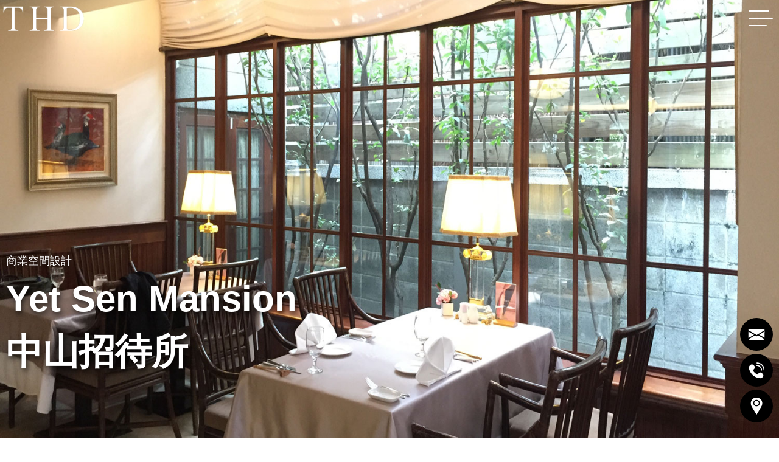

--- FILE ---
content_type: text/html; charset=UTF-8
request_url: https://ton-horizon.com/%E4%B8%AD%E5%B1%B1%E6%8B%9B%E5%BE%85%E6%89%80/
body_size: 25025
content:
<!doctype html><html lang="zh-TW" prefix="og: https://ogp.me/ns#"><head><meta charset="UTF-8"><meta name="viewport" content="width=device-width, initial-scale=1"><link rel="profile" href="https://gmpg.org/xfn/11"><style>img:is([sizes="auto" i], [sizes^="auto," i]) { contain-intrinsic-size: 3000px 1500px }</style><title>中山招待所 - 宇揚設計</title><meta name="description" content="宇揚 作品展示：中山招待所 。"/><meta name="robots" content="index, follow, max-snippet:-1, max-video-preview:-1, max-image-preview:large"/><link rel="canonical" href="https://ton-horizon.com/%e4%b8%ad%e5%b1%b1%e6%8b%9b%e5%be%85%e6%89%80/" /><meta property="og:locale" content="zh_TW" /><meta property="og:type" content="article" /><meta property="og:title" content="中山招待所 - 宇揚設計" /><meta property="og:description" content="宇揚 作品展示：中山招待所 。" /><meta property="og:url" content="https://ton-horizon.com/%e4%b8%ad%e5%b1%b1%e6%8b%9b%e5%be%85%e6%89%80/" /><meta property="article:section" content="商業空間設計" /><meta property="og:updated_time" content="2022-09-28T06:31:57+00:00" /><meta property="og:image" content="https://ton-horizon.com/wp-content/uploads/2020/01/YSM2_1920x10801.jpg" /><meta property="og:image:secure_url" content="https://ton-horizon.com/wp-content/uploads/2020/01/YSM2_1920x10801.jpg" /><meta property="og:image:width" content="1500" /><meta property="og:image:height" content="1000" /><meta property="og:image:alt" content="中山招待所" /><meta property="og:image:type" content="image/jpeg" /><meta property="article:published_time" content="2020-02-08T08:00:55+00:00" /><meta property="article:modified_time" content="2022-09-28T06:31:57+00:00" /><meta name="twitter:card" content="summary_large_image" /><meta name="twitter:title" content="中山招待所 - 宇揚設計" /><meta name="twitter:description" content="宇揚 作品展示：中山招待所 。" /><meta name="twitter:image" content="https://ton-horizon.com/wp-content/uploads/2020/01/YSM2_1920x10801.jpg" /><meta name="twitter:label1" content="Written by" /><meta name="twitter:data1" content="dawid" /><meta name="twitter:label2" content="Time to read" /><meta name="twitter:data2" content="Less than a minute" /> <script type="application/ld+json" class="rank-math-schema">{"@context":"https://schema.org","@graph":[{"@type":"Organization","@id":"https://ton-horizon.com/#organization","name":"\u5b87\u63da\u8a2d\u8a08","logo":{"@type":"ImageObject","@id":"https://ton-horizon.com/#logo","url":"https://ton-horizon.com/wp-content/uploads/2019/06/THD-logo-blue_600.png","contentUrl":"https://ton-horizon.com/wp-content/uploads/2019/06/THD-logo-blue_600.png","inLanguage":"zh-TW","width":"600","height":"94"}},{"@type":"WebSite","@id":"https://ton-horizon.com/#website","url":"https://ton-horizon.com","publisher":{"@id":"https://ton-horizon.com/#organization"},"inLanguage":"zh-TW"},{"@type":"ImageObject","@id":"https://ton-horizon.com/wp-content/uploads/2020/01/YSM2_1920x10801.jpg","url":"https://ton-horizon.com/wp-content/uploads/2020/01/YSM2_1920x10801.jpg","width":"1500","height":"1000","inLanguage":"zh-TW"},{"@type":"BreadcrumbList","@id":"https://ton-horizon.com/%e4%b8%ad%e5%b1%b1%e6%8b%9b%e5%be%85%e6%89%80/#breadcrumb","itemListElement":[{"@type":"ListItem","position":"1","item":{"@id":"https://ton-horizon.com","name":"Home"}},{"@type":"ListItem","position":"2","item":{"@id":"https://ton-horizon.com/%e4%b8%ad%e5%b1%b1%e6%8b%9b%e5%be%85%e6%89%80/","name":"\u4e2d\u5c71\u62db\u5f85\u6240"}}]},{"@type":"WebPage","@id":"https://ton-horizon.com/%e4%b8%ad%e5%b1%b1%e6%8b%9b%e5%be%85%e6%89%80/#webpage","url":"https://ton-horizon.com/%e4%b8%ad%e5%b1%b1%e6%8b%9b%e5%be%85%e6%89%80/","name":"\u4e2d\u5c71\u62db\u5f85\u6240 - \u5b87\u63da\u8a2d\u8a08","datePublished":"2020-02-08T08:00:55+00:00","dateModified":"2022-09-28T06:31:57+00:00","isPartOf":{"@id":"https://ton-horizon.com/#website"},"primaryImageOfPage":{"@id":"https://ton-horizon.com/wp-content/uploads/2020/01/YSM2_1920x10801.jpg"},"inLanguage":"zh-TW","breadcrumb":{"@id":"https://ton-horizon.com/%e4%b8%ad%e5%b1%b1%e6%8b%9b%e5%be%85%e6%89%80/#breadcrumb"}},{"@type":"Person","@id":"https://ton-horizon.com/%e4%b8%ad%e5%b1%b1%e6%8b%9b%e5%be%85%e6%89%80/#author","name":"dawid","image":{"@type":"ImageObject","@id":"https://secure.gravatar.com/avatar/66a25fcda7bfd2a80749abd901f97d73f12cb2e03c9df2e93beacc7d9ae60378?s=96&amp;d=mm&amp;r=g","url":"https://secure.gravatar.com/avatar/66a25fcda7bfd2a80749abd901f97d73f12cb2e03c9df2e93beacc7d9ae60378?s=96&amp;d=mm&amp;r=g","caption":"dawid","inLanguage":"zh-TW"},"worksFor":{"@id":"https://ton-horizon.com/#organization"}},{"@type":"BlogPosting","headline":"\u4e2d\u5c71\u62db\u5f85\u6240 - \u5b87\u63da\u8a2d\u8a08","datePublished":"2020-02-08T08:00:55+00:00","dateModified":"2022-09-28T06:31:57+00:00","author":{"@id":"https://ton-horizon.com/%e4%b8%ad%e5%b1%b1%e6%8b%9b%e5%be%85%e6%89%80/#author","name":"dawid"},"publisher":{"@id":"https://ton-horizon.com/#organization"},"description":"\u5b87\u63da \u4f5c\u54c1\u5c55\u793a\uff1a\u4e2d\u5c71\u62db\u5f85\u6240 \u3002","name":"\u4e2d\u5c71\u62db\u5f85\u6240 - \u5b87\u63da\u8a2d\u8a08","@id":"https://ton-horizon.com/%e4%b8%ad%e5%b1%b1%e6%8b%9b%e5%be%85%e6%89%80/#richSnippet","isPartOf":{"@id":"https://ton-horizon.com/%e4%b8%ad%e5%b1%b1%e6%8b%9b%e5%be%85%e6%89%80/#webpage"},"image":{"@id":"https://ton-horizon.com/wp-content/uploads/2020/01/YSM2_1920x10801.jpg"},"inLanguage":"zh-TW","mainEntityOfPage":{"@id":"https://ton-horizon.com/%e4%b8%ad%e5%b1%b1%e6%8b%9b%e5%be%85%e6%89%80/#webpage"}}]}</script> <link rel='dns-prefetch' href='//code.jquery.com' /><link rel='dns-prefetch' href='//fonts.googleapis.com' /><link rel="alternate" type="application/rss+xml" title="訂閱《宇揚設計》&raquo; 資訊提供" href="https://ton-horizon.com/feed/" /><link rel="alternate" type="application/rss+xml" title="訂閱《宇揚設計》&raquo; 留言的資訊提供" href="https://ton-horizon.com/comments/feed/" /><link rel="alternate" type="application/rss+xml" title="訂閱《宇揚設計 》&raquo;〈中山招待所〉留言的資訊提供" href="https://ton-horizon.com/%e4%b8%ad%e5%b1%b1%e6%8b%9b%e5%be%85%e6%89%80/feed/" /><link rel="preload" as="image" href="/wp-content/uploads/2019/11/THD_logo_300x107-min.png"><link rel="preload" as="image" href="/wp-content/uploads/2019/11/THD_logo_black_300x107.png"><link rel="preload" as="image" href="/wp-content/uploads/2019/11/mail_icon_300.svg"><link rel="preload" as="image" href="/wp-content/uploads/2019/11/photo_icon_300.svg"><link rel="preload" as="image" href="/wp-content/uploads/2019/11/photo_icon_300.svg"><link rel="preload" as="image" href="/wp-content/uploads/2019/11/location_icon_300.svg"><link data-optimized="1" rel='stylesheet' id='wp-block-library-css' href='https://ton-horizon.com/wp-content/litespeed/css/5e5232b15d8f0cce02934600442b68b6.css?ver=2.0' type='text/css' media='all' /><style id='classic-theme-styles-inline-css' type='text/css'>/*! This file is auto-generated */
.wp-block-button__link{color:#fff;background-color:#32373c;border-radius:9999px;box-shadow:none;text-decoration:none;padding:calc(.667em + 2px) calc(1.333em + 2px);font-size:1.125em}.wp-block-file__button{background:#32373c;color:#fff;text-decoration:none}</style><style id='global-styles-inline-css' type='text/css'>:root{--wp--preset--aspect-ratio--square: 1;--wp--preset--aspect-ratio--4-3: 4/3;--wp--preset--aspect-ratio--3-4: 3/4;--wp--preset--aspect-ratio--3-2: 3/2;--wp--preset--aspect-ratio--2-3: 2/3;--wp--preset--aspect-ratio--16-9: 16/9;--wp--preset--aspect-ratio--9-16: 9/16;--wp--preset--color--black: #000000;--wp--preset--color--cyan-bluish-gray: #abb8c3;--wp--preset--color--white: #ffffff;--wp--preset--color--pale-pink: #f78da7;--wp--preset--color--vivid-red: #cf2e2e;--wp--preset--color--luminous-vivid-orange: #ff6900;--wp--preset--color--luminous-vivid-amber: #fcb900;--wp--preset--color--light-green-cyan: #7bdcb5;--wp--preset--color--vivid-green-cyan: #00d084;--wp--preset--color--pale-cyan-blue: #8ed1fc;--wp--preset--color--vivid-cyan-blue: #0693e3;--wp--preset--color--vivid-purple: #9b51e0;--wp--preset--gradient--vivid-cyan-blue-to-vivid-purple: linear-gradient(135deg,rgba(6,147,227,1) 0%,rgb(155,81,224) 100%);--wp--preset--gradient--light-green-cyan-to-vivid-green-cyan: linear-gradient(135deg,rgb(122,220,180) 0%,rgb(0,208,130) 100%);--wp--preset--gradient--luminous-vivid-amber-to-luminous-vivid-orange: linear-gradient(135deg,rgba(252,185,0,1) 0%,rgba(255,105,0,1) 100%);--wp--preset--gradient--luminous-vivid-orange-to-vivid-red: linear-gradient(135deg,rgba(255,105,0,1) 0%,rgb(207,46,46) 100%);--wp--preset--gradient--very-light-gray-to-cyan-bluish-gray: linear-gradient(135deg,rgb(238,238,238) 0%,rgb(169,184,195) 100%);--wp--preset--gradient--cool-to-warm-spectrum: linear-gradient(135deg,rgb(74,234,220) 0%,rgb(151,120,209) 20%,rgb(207,42,186) 40%,rgb(238,44,130) 60%,rgb(251,105,98) 80%,rgb(254,248,76) 100%);--wp--preset--gradient--blush-light-purple: linear-gradient(135deg,rgb(255,206,236) 0%,rgb(152,150,240) 100%);--wp--preset--gradient--blush-bordeaux: linear-gradient(135deg,rgb(254,205,165) 0%,rgb(254,45,45) 50%,rgb(107,0,62) 100%);--wp--preset--gradient--luminous-dusk: linear-gradient(135deg,rgb(255,203,112) 0%,rgb(199,81,192) 50%,rgb(65,88,208) 100%);--wp--preset--gradient--pale-ocean: linear-gradient(135deg,rgb(255,245,203) 0%,rgb(182,227,212) 50%,rgb(51,167,181) 100%);--wp--preset--gradient--electric-grass: linear-gradient(135deg,rgb(202,248,128) 0%,rgb(113,206,126) 100%);--wp--preset--gradient--midnight: linear-gradient(135deg,rgb(2,3,129) 0%,rgb(40,116,252) 100%);--wp--preset--font-size--small: 13px;--wp--preset--font-size--medium: 20px;--wp--preset--font-size--large: 36px;--wp--preset--font-size--x-large: 42px;--wp--preset--spacing--20: 0.44rem;--wp--preset--spacing--30: 0.67rem;--wp--preset--spacing--40: 1rem;--wp--preset--spacing--50: 1.5rem;--wp--preset--spacing--60: 2.25rem;--wp--preset--spacing--70: 3.38rem;--wp--preset--spacing--80: 5.06rem;--wp--preset--shadow--natural: 6px 6px 9px rgba(0, 0, 0, 0.2);--wp--preset--shadow--deep: 12px 12px 50px rgba(0, 0, 0, 0.4);--wp--preset--shadow--sharp: 6px 6px 0px rgba(0, 0, 0, 0.2);--wp--preset--shadow--outlined: 6px 6px 0px -3px rgba(255, 255, 255, 1), 6px 6px rgba(0, 0, 0, 1);--wp--preset--shadow--crisp: 6px 6px 0px rgba(0, 0, 0, 1);}:where(.is-layout-flex){gap: 0.5em;}:where(.is-layout-grid){gap: 0.5em;}body .is-layout-flex{display: flex;}.is-layout-flex{flex-wrap: wrap;align-items: center;}.is-layout-flex > :is(*, div){margin: 0;}body .is-layout-grid{display: grid;}.is-layout-grid > :is(*, div){margin: 0;}:where(.wp-block-columns.is-layout-flex){gap: 2em;}:where(.wp-block-columns.is-layout-grid){gap: 2em;}:where(.wp-block-post-template.is-layout-flex){gap: 1.25em;}:where(.wp-block-post-template.is-layout-grid){gap: 1.25em;}.has-black-color{color: var(--wp--preset--color--black) !important;}.has-cyan-bluish-gray-color{color: var(--wp--preset--color--cyan-bluish-gray) !important;}.has-white-color{color: var(--wp--preset--color--white) !important;}.has-pale-pink-color{color: var(--wp--preset--color--pale-pink) !important;}.has-vivid-red-color{color: var(--wp--preset--color--vivid-red) !important;}.has-luminous-vivid-orange-color{color: var(--wp--preset--color--luminous-vivid-orange) !important;}.has-luminous-vivid-amber-color{color: var(--wp--preset--color--luminous-vivid-amber) !important;}.has-light-green-cyan-color{color: var(--wp--preset--color--light-green-cyan) !important;}.has-vivid-green-cyan-color{color: var(--wp--preset--color--vivid-green-cyan) !important;}.has-pale-cyan-blue-color{color: var(--wp--preset--color--pale-cyan-blue) !important;}.has-vivid-cyan-blue-color{color: var(--wp--preset--color--vivid-cyan-blue) !important;}.has-vivid-purple-color{color: var(--wp--preset--color--vivid-purple) !important;}.has-black-background-color{background-color: var(--wp--preset--color--black) !important;}.has-cyan-bluish-gray-background-color{background-color: var(--wp--preset--color--cyan-bluish-gray) !important;}.has-white-background-color{background-color: var(--wp--preset--color--white) !important;}.has-pale-pink-background-color{background-color: var(--wp--preset--color--pale-pink) !important;}.has-vivid-red-background-color{background-color: var(--wp--preset--color--vivid-red) !important;}.has-luminous-vivid-orange-background-color{background-color: var(--wp--preset--color--luminous-vivid-orange) !important;}.has-luminous-vivid-amber-background-color{background-color: var(--wp--preset--color--luminous-vivid-amber) !important;}.has-light-green-cyan-background-color{background-color: var(--wp--preset--color--light-green-cyan) !important;}.has-vivid-green-cyan-background-color{background-color: var(--wp--preset--color--vivid-green-cyan) !important;}.has-pale-cyan-blue-background-color{background-color: var(--wp--preset--color--pale-cyan-blue) !important;}.has-vivid-cyan-blue-background-color{background-color: var(--wp--preset--color--vivid-cyan-blue) !important;}.has-vivid-purple-background-color{background-color: var(--wp--preset--color--vivid-purple) !important;}.has-black-border-color{border-color: var(--wp--preset--color--black) !important;}.has-cyan-bluish-gray-border-color{border-color: var(--wp--preset--color--cyan-bluish-gray) !important;}.has-white-border-color{border-color: var(--wp--preset--color--white) !important;}.has-pale-pink-border-color{border-color: var(--wp--preset--color--pale-pink) !important;}.has-vivid-red-border-color{border-color: var(--wp--preset--color--vivid-red) !important;}.has-luminous-vivid-orange-border-color{border-color: var(--wp--preset--color--luminous-vivid-orange) !important;}.has-luminous-vivid-amber-border-color{border-color: var(--wp--preset--color--luminous-vivid-amber) !important;}.has-light-green-cyan-border-color{border-color: var(--wp--preset--color--light-green-cyan) !important;}.has-vivid-green-cyan-border-color{border-color: var(--wp--preset--color--vivid-green-cyan) !important;}.has-pale-cyan-blue-border-color{border-color: var(--wp--preset--color--pale-cyan-blue) !important;}.has-vivid-cyan-blue-border-color{border-color: var(--wp--preset--color--vivid-cyan-blue) !important;}.has-vivid-purple-border-color{border-color: var(--wp--preset--color--vivid-purple) !important;}.has-vivid-cyan-blue-to-vivid-purple-gradient-background{background: var(--wp--preset--gradient--vivid-cyan-blue-to-vivid-purple) !important;}.has-light-green-cyan-to-vivid-green-cyan-gradient-background{background: var(--wp--preset--gradient--light-green-cyan-to-vivid-green-cyan) !important;}.has-luminous-vivid-amber-to-luminous-vivid-orange-gradient-background{background: var(--wp--preset--gradient--luminous-vivid-amber-to-luminous-vivid-orange) !important;}.has-luminous-vivid-orange-to-vivid-red-gradient-background{background: var(--wp--preset--gradient--luminous-vivid-orange-to-vivid-red) !important;}.has-very-light-gray-to-cyan-bluish-gray-gradient-background{background: var(--wp--preset--gradient--very-light-gray-to-cyan-bluish-gray) !important;}.has-cool-to-warm-spectrum-gradient-background{background: var(--wp--preset--gradient--cool-to-warm-spectrum) !important;}.has-blush-light-purple-gradient-background{background: var(--wp--preset--gradient--blush-light-purple) !important;}.has-blush-bordeaux-gradient-background{background: var(--wp--preset--gradient--blush-bordeaux) !important;}.has-luminous-dusk-gradient-background{background: var(--wp--preset--gradient--luminous-dusk) !important;}.has-pale-ocean-gradient-background{background: var(--wp--preset--gradient--pale-ocean) !important;}.has-electric-grass-gradient-background{background: var(--wp--preset--gradient--electric-grass) !important;}.has-midnight-gradient-background{background: var(--wp--preset--gradient--midnight) !important;}.has-small-font-size{font-size: var(--wp--preset--font-size--small) !important;}.has-medium-font-size{font-size: var(--wp--preset--font-size--medium) !important;}.has-large-font-size{font-size: var(--wp--preset--font-size--large) !important;}.has-x-large-font-size{font-size: var(--wp--preset--font-size--x-large) !important;}
:where(.wp-block-post-template.is-layout-flex){gap: 1.25em;}:where(.wp-block-post-template.is-layout-grid){gap: 1.25em;}
:where(.wp-block-columns.is-layout-flex){gap: 2em;}:where(.wp-block-columns.is-layout-grid){gap: 2em;}
:root :where(.wp-block-pullquote){font-size: 1.5em;line-height: 1.6;}</style><link data-optimized="1" rel='stylesheet' id='dnd-upload-cf7-css' href='https://ton-horizon.com/wp-content/litespeed/css/cf032d23645a558daecb04c85fa87e06.css?ver=2.0' type='text/css' media='all' /><link data-optimized="1" rel='stylesheet' id='contact-form-7-css' href='https://ton-horizon.com/wp-content/litespeed/css/6ebdeb7631b12cc581fb0ee2c61d6540.css?ver=2.0' type='text/css' media='all' /><style id='contact-form-7-inline-css' type='text/css'>.wpcf7 .wpcf7-recaptcha iframe {margin-bottom: 0;}.wpcf7 .wpcf7-recaptcha[data-align="center"] > div {margin: 0 auto;}.wpcf7 .wpcf7-recaptcha[data-align="right"] > div {margin: 0 0 0 auto;}</style><link data-optimized="1" rel='stylesheet' id='related-posts-by-taxonomy-css' href='https://ton-horizon.com/wp-content/litespeed/css/621e4f3aac1aad54dbb196eafb09944f.css?ver=2.0' type='text/css' media='all' /><link data-optimized="1" rel='stylesheet' id='clickable-el-css-css' href='https://ton-horizon.com/wp-content/litespeed/css/740eb70abe8bb981b69d39e4d230aee4.css?ver=2.0' type='text/css' media='all' /><link rel='stylesheet' id='wpb-google-fonts-css' href='https://fonts.googleapis.com/css?family=Lato%3A300%7CNunito+Sans&#038;ver=2.0' type='text/css' media='all' /><link data-optimized="1" rel='stylesheet' id='skelementor-style-css' href='https://ton-horizon.com/wp-content/litespeed/css/4486c981f3090aff0c0fe770d0bb739b.css?ver=2.0' type='text/css' media='all' /><link data-optimized="1" rel='stylesheet' id='elementor-frontend-css' href='https://ton-horizon.com/wp-content/litespeed/css/31bc3bcebe34858e26cedbe79b50f3d9.css?ver=2.0' type='text/css' media='all' /><style id='elementor-frontend-inline-css' type='text/css'>.elementor-161 .elementor-element.elementor-element-1220095:not(.elementor-motion-effects-element-type-background), .elementor-161 .elementor-element.elementor-element-1220095 > .elementor-motion-effects-container > .elementor-motion-effects-layer{background-image:url("https://ton-horizon.com/wp-content/uploads/2020/01/YSM2_1920x10801.jpg");}</style><link data-optimized="1" rel='stylesheet' id='widget-image-css' href='https://ton-horizon.com/wp-content/litespeed/css/8f7cde820d5d91a8b48c85921f61186b.css?ver=2.0' type='text/css' media='all' /><link data-optimized="1" rel='stylesheet' id='widget-heading-css' href='https://ton-horizon.com/wp-content/litespeed/css/36e6093e61d0fad877b47bd6797b64cb.css?ver=2.0' type='text/css' media='all' /><link data-optimized="1" rel='stylesheet' id='widget-icon-list-css' href='https://ton-horizon.com/wp-content/litespeed/css/0516bc59f358ce27ba7133dbffc1fd0c.css?ver=2.0' type='text/css' media='all' /><link data-optimized="1" rel='stylesheet' id='widget-video-css' href='https://ton-horizon.com/wp-content/litespeed/css/13ae9db72feda3782aa4e2586fae645e.css?ver=2.0' type='text/css' media='all' /><link data-optimized="1" rel='stylesheet' id='e-motion-fx-css' href='https://ton-horizon.com/wp-content/litespeed/css/052fa433aa9838c114b24cb55d4c79ec.css?ver=2.0' type='text/css' media='all' /><link data-optimized="1" rel='stylesheet' id='swiper-css' href='https://ton-horizon.com/wp-content/litespeed/css/892ef8ab6216111598b270b354f79f7f.css?ver=2.0' type='text/css' media='all' /><link data-optimized="1" rel='stylesheet' id='e-swiper-css' href='https://ton-horizon.com/wp-content/litespeed/css/a962d4fdff65afbd083b8fc75ef564ec.css?ver=2.0' type='text/css' media='all' /><link data-optimized="1" rel='stylesheet' id='widget-spacer-css' href='https://ton-horizon.com/wp-content/litespeed/css/357dbec69cadfbce538be22035cb20a1.css?ver=2.0' type='text/css' media='all' /><link data-optimized="1" rel='stylesheet' id='e-sticky-css' href='https://ton-horizon.com/wp-content/litespeed/css/5b4f49c7249ada16954eb2409ceb1e23.css?ver=2.0' type='text/css' media='all' /><link data-optimized="1" rel='stylesheet' id='widget-share-buttons-css' href='https://ton-horizon.com/wp-content/litespeed/css/7a82c892f37561ea380f86a375667e20.css?ver=2.0' type='text/css' media='all' /><link data-optimized="1" rel='stylesheet' id='e-apple-webkit-css' href='https://ton-horizon.com/wp-content/litespeed/css/8d3a837ed66b16b18a40a932db74b220.css?ver=2.0' type='text/css' media='all' /><link data-optimized="1" rel='stylesheet' id='elementor-icons-shared-0-css' href='https://ton-horizon.com/wp-content/litespeed/css/6a933c65c71b1a3715f46844d78ca543.css?ver=2.0' type='text/css' media='all' /><link data-optimized="1" rel='stylesheet' id='elementor-icons-fa-solid-css' href='https://ton-horizon.com/wp-content/litespeed/css/fe6955002272c4257172e435fafbe462.css?ver=2.0' type='text/css' media='all' /><link data-optimized="1" rel='stylesheet' id='elementor-icons-fa-brands-css' href='https://ton-horizon.com/wp-content/litespeed/css/a9b86f46edb203ced9ca8906c712307e.css?ver=2.0' type='text/css' media='all' /><link data-optimized="1" rel='stylesheet' id='elementor-icons-css' href='https://ton-horizon.com/wp-content/litespeed/css/7597f51da0dceb2bfdf359a3e415bab7.css?ver=2.0' type='text/css' media='all' /><link data-optimized="1" rel='stylesheet' id='elementor-post-3853-css' href='https://ton-horizon.com/wp-content/litespeed/css/f11985c076a98a6bf1955ba8b447b22e.css?ver=2.0' type='text/css' media='all' /><link data-optimized="1" rel='stylesheet' id='font-awesome-5-all-css' href='https://ton-horizon.com/wp-content/litespeed/css/37fbb9e96658701a919e2037abbbdd94.css?ver=2.0' type='text/css' media='all' /><link data-optimized="1" rel='stylesheet' id='font-awesome-4-shim-css' href='https://ton-horizon.com/wp-content/litespeed/css/a9daa41396ae0e1c43e40de98045552d.css?ver=2.0' type='text/css' media='all' /><link data-optimized="1" rel='stylesheet' id='elementor-post-40-css' href='https://ton-horizon.com/wp-content/litespeed/css/8816f0c7bc1a0087de09c03bb9b63dfc.css?ver=2.0' type='text/css' media='all' /><link data-optimized="1" rel='stylesheet' id='elementor-post-161-css' href='https://ton-horizon.com/wp-content/litespeed/css/3d2498cd0ebd029895779d970a41ca4d.css?ver=2.0' type='text/css' media='all' /><link data-optimized="1" rel='stylesheet' id='the-grid-css' href='https://ton-horizon.com/wp-content/litespeed/css/a3161e6aac06c5d6a904005e93ef86ab.css?ver=2.0' type='text/css' media='all' /><style id='the-grid-inline-css' type='text/css'>.tolb-holder{background:rgba(0,0,0,0.8)}.tolb-holder .tolb-close,.tolb-holder .tolb-title,.tolb-holder .tolb-counter,.tolb-holder .tolb-next i,.tolb-holder .tolb-prev i{color:#ffffff}.tolb-holder .tolb-load{border-color:rgba(1,0,0,0.2);border-left:3px solid #ffffff}
.to-heart-icon,.to-heart-icon svg,.to-post-like,.to-post-like .to-like-count{position:relative;display:inline-block}.to-post-like{width:auto;cursor:pointer;font-weight:400}.to-heart-icon{float:left;margin:0 4px 0 0}.to-heart-icon svg{overflow:visible;width:15px;height:14px}.to-heart-icon g{-webkit-transform:scale(1);transform:scale(1)}.to-heart-icon path{-webkit-transform:scale(1);transform:scale(1);transition:fill .4s ease,stroke .4s ease}.no-liked .to-heart-icon path{fill:#999;stroke:#999}.empty-heart .to-heart-icon path{fill:transparent!important;stroke:#999}.liked .to-heart-icon path,.to-heart-icon svg:hover path{fill:#ff6863!important;stroke:#ff6863!important}@keyframes heartBeat{0%{transform:scale(1)}20%{transform:scale(.8)}30%{transform:scale(.95)}45%{transform:scale(.75)}50%{transform:scale(.85)}100%{transform:scale(.9)}}@-webkit-keyframes heartBeat{0%,100%,50%{-webkit-transform:scale(1)}20%{-webkit-transform:scale(.8)}30%{-webkit-transform:scale(.95)}45%{-webkit-transform:scale(.75)}}.heart-pulse g{-webkit-animation-name:heartBeat;animation-name:heartBeat;-webkit-animation-duration:1s;animation-duration:1s;-webkit-animation-iteration-count:infinite;animation-iteration-count:infinite;-webkit-transform-origin:50% 50%;transform-origin:50% 50%}.to-post-like a{color:inherit!important;fill:inherit!important;stroke:inherit!important}</style><link rel='stylesheet' id='elementor-gf-roboto-css' href='https://fonts.googleapis.com/css?family=Roboto%3A100%2C100italic%2C200%2C200italic%2C300%2C300italic%2C400%2C400italic%2C500%2C500italic%2C600%2C600italic%2C700%2C700italic%2C800%2C800italic%2C900%2C900italic&#038;display=auto&#038;ver=2.0' type='text/css' media='all' /><link rel='stylesheet' id='elementor-gf-robotoslab-css' href='https://fonts.googleapis.com/css?family=Roboto+Slab%3A100%2C100italic%2C200%2C200italic%2C300%2C300italic%2C400%2C400italic%2C500%2C500italic%2C600%2C600italic%2C700%2C700italic%2C800%2C800italic%2C900%2C900italic&#038;display=auto&#038;ver=2.0' type='text/css' media='all' /><link data-optimized="1" rel='stylesheet' id='main-styles-css' href='https://ton-horizon.com/wp-content/litespeed/css/ac366cc2dfec6544b55370e478957fd6.css?ver=2.0' type='text/css' media='all' /><link data-optimized="1" rel='stylesheet' id='logo-css' href='https://ton-horizon.com/wp-content/litespeed/css/57711bbbb8d76f01d2195eeb28e17fa4.css?ver=2.0' type='text/css' media='all' /><link data-optimized="1" rel='stylesheet' id='flat-icons-css' href='https://ton-horizon.com/wp-content/litespeed/css/8006c223b62498ab4036491e00c0351f.css?ver=2.0' type='text/css' media='all' /> <script type="text/javascript" src="https://code.jquery.com/jquery-1.12.1.min.js?ver=2.0" id="jquery-js"></script> <script data-optimized="1" type="text/javascript" src="https://ton-horizon.com/wp-content/litespeed/js/4a8db854ca7a3db9639a6e2d1560547e.js?ver=2.0" id="smooth-scroll-js"></script> <script data-optimized="1" type="text/javascript" src="https://ton-horizon.com/wp-content/litespeed/js/31eac0a27ac773d8ed37a9c7737ae258.js?ver=2.0" id="font-awesome-4-shim-js"></script> <link rel="https://api.w.org/" href="https://ton-horizon.com/wp-json/" /><link rel="alternate" title="JSON" type="application/json" href="https://ton-horizon.com/wp-json/wp/v2/posts/3217" /><link rel="EditURI" type="application/rsd+xml" title="RSD" href="https://ton-horizon.com/xmlrpc.php?rsd" /><meta name="generator" content="WordPress 6.8.3" /><link rel='shortlink' href='https://ton-horizon.com/?p=3217' /><link rel="alternate" title="oEmbed (JSON)" type="application/json+oembed" href="https://ton-horizon.com/wp-json/oembed/1.0/embed?url=https%3A%2F%2Fton-horizon.com%2F%25e4%25b8%25ad%25e5%25b1%25b1%25e6%258b%259b%25e5%25be%2585%25e6%2589%2580%2F" /><link rel="alternate" title="oEmbed (XML)" type="text/xml+oembed" href="https://ton-horizon.com/wp-json/oembed/1.0/embed?url=https%3A%2F%2Fton-horizon.com%2F%25e4%25b8%25ad%25e5%25b1%25b1%25e6%258b%259b%25e5%25be%2585%25e6%2589%2580%2F&#038;format=xml" /><meta name="msapplication-TileColor" content="#da532c"><meta name="theme-color" content="#ffffff"><meta name="generator" content="Elementor 3.33.2; features: additional_custom_breakpoints; settings: css_print_method-external, google_font-enabled, font_display-auto"><style>.e-con.e-parent:nth-of-type(n+4):not(.e-lazyloaded):not(.e-no-lazyload),
				.e-con.e-parent:nth-of-type(n+4):not(.e-lazyloaded):not(.e-no-lazyload) * {
					background-image: none !important;
				}
				@media screen and (max-height: 1024px) {
					.e-con.e-parent:nth-of-type(n+3):not(.e-lazyloaded):not(.e-no-lazyload),
					.e-con.e-parent:nth-of-type(n+3):not(.e-lazyloaded):not(.e-no-lazyload) * {
						background-image: none !important;
					}
				}
				@media screen and (max-height: 640px) {
					.e-con.e-parent:nth-of-type(n+2):not(.e-lazyloaded):not(.e-no-lazyload),
					.e-con.e-parent:nth-of-type(n+2):not(.e-lazyloaded):not(.e-no-lazyload) * {
						background-image: none !important;
					}
				}</style><meta name="generator" content="Powered by Slider Revolution 6.5.31 - responsive, Mobile-Friendly Slider Plugin for WordPress with comfortable drag and drop interface." /><link rel="icon" href="https://ton-horizon.com/wp-content/uploads/2024/10/android-chrome-512x512-1-150x150.png" sizes="32x32" /><link rel="icon" href="https://ton-horizon.com/wp-content/uploads/2024/10/android-chrome-512x512-1-300x300.png" sizes="192x192" /><link rel="apple-touch-icon" href="https://ton-horizon.com/wp-content/uploads/2024/10/android-chrome-512x512-1-300x300.png" /><meta name="msapplication-TileImage" content="https://ton-horizon.com/wp-content/uploads/2024/10/android-chrome-512x512-1-300x300.png" /> <script>function setREVStartSize(e){
			//window.requestAnimationFrame(function() {
				window.RSIW = window.RSIW===undefined ? window.innerWidth : window.RSIW;
				window.RSIH = window.RSIH===undefined ? window.innerHeight : window.RSIH;
				try {
					var pw = document.getElementById(e.c).parentNode.offsetWidth,
						newh;
					pw = pw===0 || isNaN(pw) || (e.l=="fullwidth" || e.layout=="fullwidth") ? window.RSIW : pw;
					e.tabw = e.tabw===undefined ? 0 : parseInt(e.tabw);
					e.thumbw = e.thumbw===undefined ? 0 : parseInt(e.thumbw);
					e.tabh = e.tabh===undefined ? 0 : parseInt(e.tabh);
					e.thumbh = e.thumbh===undefined ? 0 : parseInt(e.thumbh);
					e.tabhide = e.tabhide===undefined ? 0 : parseInt(e.tabhide);
					e.thumbhide = e.thumbhide===undefined ? 0 : parseInt(e.thumbhide);
					e.mh = e.mh===undefined || e.mh=="" || e.mh==="auto" ? 0 : parseInt(e.mh,0);
					if(e.layout==="fullscreen" || e.l==="fullscreen")
						newh = Math.max(e.mh,window.RSIH);
					else{
						e.gw = Array.isArray(e.gw) ? e.gw : [e.gw];
						for (var i in e.rl) if (e.gw[i]===undefined || e.gw[i]===0) e.gw[i] = e.gw[i-1];
						e.gh = e.el===undefined || e.el==="" || (Array.isArray(e.el) && e.el.length==0)? e.gh : e.el;
						e.gh = Array.isArray(e.gh) ? e.gh : [e.gh];
						for (var i in e.rl) if (e.gh[i]===undefined || e.gh[i]===0) e.gh[i] = e.gh[i-1];
											
						var nl = new Array(e.rl.length),
							ix = 0,
							sl;
						e.tabw = e.tabhide>=pw ? 0 : e.tabw;
						e.thumbw = e.thumbhide>=pw ? 0 : e.thumbw;
						e.tabh = e.tabhide>=pw ? 0 : e.tabh;
						e.thumbh = e.thumbhide>=pw ? 0 : e.thumbh;
						for (var i in e.rl) nl[i] = e.rl[i]<window.RSIW ? 0 : e.rl[i];
						sl = nl[0];
						for (var i in nl) if (sl>nl[i] && nl[i]>0) { sl = nl[i]; ix=i;}
						var m = pw>(e.gw[ix]+e.tabw+e.thumbw) ? 1 : (pw-(e.tabw+e.thumbw)) / (e.gw[ix]);
						newh =  (e.gh[ix] * m) + (e.tabh + e.thumbh);
					}
					var el = document.getElementById(e.c);
					if (el!==null && el) el.style.height = newh+"px";
					el = document.getElementById(e.c+"_wrapper");
					if (el!==null && el) {
						el.style.height = newh+"px";
						el.style.display = "block";
					}
				} catch(e){
					console.log("Failure at Presize of Slider:" + e)
				}
			//});
		  };</script> </head><body class="wp-singular post-template-default single single-post postid-3217 single-format-standard wp-custom-logo wp-theme-skelementor wp-child-theme-skelementor-child elementor-default elementor-template-full-width elementor-kit-3853 elementor-page-161"><div class="custom-header animated fadeInDown hero"><img src="/wp-content/uploads/2019/11/THD_logo_300x107-min.png" class="logo-custom logo-light" fetchpriority="high" decoding="sync">
<img src="/wp-content/uploads/2019/11/THD_logo_black_300x107.png" class="logo-custom logo-dark" fetchpriority="high" decoding="sync"><div class="hamburger-menu"><div class="span-wrapper">
<span></span>
<span></span>
<span></span></div></div><div class="bg-helper"></div></div><div id="main-menu" class="menu-menu-1-container"><ul id="menu-menu-1" class="menu"><li id="menu-item-771" class="menu-item menu-item-type-taxonomy menu-item-object-category menu-item-771"><a href="https://ton-horizon.com/%e5%bb%ba%e7%af%89%e8%a8%ad%e8%a8%88/">建築設計</a></li><li id="menu-item-872" class="menu-item menu-item-type-taxonomy menu-item-object-category current-post-ancestor current-menu-parent current-post-parent menu-item-872"><a href="https://ton-horizon.com/%e7%a9%ba%e9%96%93%e8%a8%ad%e8%a8%88/">空間設計</a></li><li id="menu-item-873" class="menu-item menu-item-type-taxonomy menu-item-object-category menu-item-873"><a href="https://ton-horizon.com/%e5%93%81%e7%89%8c%e8%a6%96%e5%82%b3/">品牌視傳</a></li><li id="menu-item-306" class="menu-item menu-item-type-post_type menu-item-object-page menu-item-306"><a href="https://ton-horizon.com/collection/">作品集</a></li><li id="menu-item-3699" class="menu-item menu-item-type-post_type menu-item-object-page menu-item-3699"><a href="https://ton-horizon.com/%e9%97%9c%e6%96%bc%e6%88%91%e5%80%91/">關於我們</a></li><li id="menu-item-1367" class="menu-item menu-item-type-taxonomy menu-item-object-category menu-item-1367"><a href="https://ton-horizon.com/%e8%97%9d%e6%96%87%e7%a9%ba%e9%96%93/">藝文空間</a></li><li id="menu-item-255" class="menu-item menu-item-type-post_type menu-item-object-page menu-item-255"><a href="https://ton-horizon.com/contact/">聯絡我們</a></li><li id="menu-item-997" class="break social-links menu-item menu-item-type-custom menu-item-object-custom menu-item-997"><a><a href="https://www.facebook.com/tonhorizon.design"><img src="/wp-content/uploads/2019/11/facebook_icon_100.svg"></a> <a href="https://www.instagram.com/ton_horizon717/"><img src="/wp-content/uploads/2019/11/instagram_icon_100.svg"></a> <a href="https://page.line.me/hhu8380a"><img src="/wp-content/uploads/2019/11/line_icon_100.svg"></a> <a href="https://www.youtube.com/watch?v=CJEUjonBCIQ"><img src="/wp-content/uploads/2019/11/youtube_icon_100.svg"></a></a></li></ul></div><div data-elementor-type="single" data-elementor-id="161" class="elementor elementor-161 elementor-location-single post-3217 post type-post status-publish format-standard has-post-thumbnail hentry category-7 category-6" data-elementor-post-type="elementor_library"><section class="elementor-section elementor-top-section elementor-element elementor-element-1220095 elementor-section-height-min-height elementor-section-items-bottom th-post-top-section section-hero elementor-section-boxed elementor-section-height-default" data-id="1220095" data-element_type="section" data-settings="{&quot;background_background&quot;:&quot;classic&quot;,&quot;background_motion_fx_motion_fx_scrolling&quot;:&quot;yes&quot;,&quot;animation&quot;:&quot;none&quot;,&quot;background_motion_fx_devices&quot;:[&quot;desktop&quot;,&quot;tablet&quot;,&quot;mobile&quot;]}"><div class="elementor-background-overlay"></div><div class="elementor-container elementor-column-gap-default"><div class="elementor-column elementor-col-100 elementor-top-column elementor-element elementor-element-5916e8eb" data-id="5916e8eb" data-element_type="column"><div class="elementor-widget-wrap elementor-element-populated"><div class="elementor-element elementor-element-7bc3c95 cat-hero-post primary-cat single-post-shadow animated-fast elementor-widget elementor-widget-shortcode" data-id="7bc3c95" data-element_type="widget" data-settings="{&quot;_animation&quot;:&quot;none&quot;,&quot;_animation_delay&quot;:2000}" data-widget_type="shortcode.default"><div class="elementor-widget-container">
<span class="post-category"><a href="https://ton-horizon.com/%e7%a9%ba%e9%96%93%e8%a8%ad%e8%a8%88/%e5%95%86%e6%a5%ad%e7%a9%ba%e9%96%93%e8%a8%ad%e8%a8%88/">商業空間設計</a></span><div class="elementor-shortcode"></div></div></div><div class="elementor-element elementor-element-4f04e67  single-post-shadow elementor-widget elementor-widget-heading" data-id="4f04e67" data-element_type="widget" data-widget_type="heading.default"><div class="elementor-widget-container">
<span class="elementor-heading-title elementor-size-default">Yet Sen Mansion</span></div></div><div class="elementor-element elementor-element-98a0a40  single-post-shadow elementor-widget elementor-widget-theme-post-title elementor-page-title elementor-widget-heading" data-id="98a0a40" data-element_type="widget" data-widget_type="theme-post-title.default"><div class="elementor-widget-container"><h1 class="elementor-heading-title elementor-size-default">中山招待所</h1></div></div></div></div></div></section><section class="elementor-section elementor-top-section elementor-element elementor-element-89a57bb elementor-reverse-mobile section-dark elementor-section-boxed elementor-section-height-default elementor-section-height-default" data-id="89a57bb" data-element_type="section"><div class="elementor-container elementor-column-gap-default"><div class="elementor-column elementor-col-50 elementor-top-column elementor-element elementor-element-e52ef98" data-id="e52ef98" data-element_type="column"><div class="elementor-widget-wrap elementor-element-populated"><section class="elementor-section elementor-inner-section elementor-element elementor-element-3303eab left-sidebar-post elementor-section-boxed elementor-section-height-default elementor-section-height-default" data-id="3303eab" data-element_type="section" data-settings="{&quot;sticky&quot;:&quot;top&quot;,&quot;sticky_on&quot;:[&quot;desktop&quot;,&quot;tablet&quot;],&quot;sticky_offset&quot;:69,&quot;sticky_effects_offset&quot;:50,&quot;sticky_anchor_link_offset&quot;:0}"><div class="elementor-container elementor-column-gap-default"><div class="elementor-column elementor-col-100 elementor-inner-column elementor-element elementor-element-16e09f5 elementor-hidden-phone" data-id="16e09f5" data-element_type="column"><div class="elementor-widget-wrap elementor-element-populated"><div class="elementor-element elementor-element-e4db875 custom-title-3 blue-line elementor-widget elementor-widget-heading" data-id="e4db875" data-element_type="widget" data-widget_type="heading.default"><div class="elementor-widget-container"><h4 class="elementor-heading-title elementor-size-default">宇揚作品集</h4></div></div><div class="elementor-element elementor-element-7494767 sidebar-4 elementor-widget elementor-widget-wp-widget-nav_menu" data-id="7494767" data-element_type="widget" data-widget_type="wp-widget-nav_menu.default"><div class="elementor-widget-container"><div class="menu-categories-container"><ul id="menu-categories" class="menu"><li id="menu-item-711" class="menu-item menu-item-type-taxonomy menu-item-object-category menu-item-711"><a href="https://ton-horizon.com/%e5%bb%ba%e7%af%89%e8%a8%ad%e8%a8%88/">建築設計</a></li><li id="menu-item-712" class="menu-item menu-item-type-taxonomy menu-item-object-category current-post-ancestor current-menu-parent current-post-parent menu-item-712"><a href="https://ton-horizon.com/%e7%a9%ba%e9%96%93%e8%a8%ad%e8%a8%88/">空間設計</a></li><li id="menu-item-714" class="menu-item menu-item-type-taxonomy menu-item-object-category menu-item-714"><a href="https://ton-horizon.com/%e5%93%81%e7%89%8c%e8%a6%96%e5%82%b3/">品牌視傳</a></li></ul></div></div></div><div class="elementor-element elementor-element-feb3f5d custom-title-3 blue-line elementor-widget elementor-widget-heading" data-id="feb3f5d" data-element_type="widget" data-widget_type="heading.default"><div class="elementor-widget-container"><h4 class="elementor-heading-title elementor-size-default">更多關於</h4></div></div><div class="elementor-element elementor-element-6c9d503 pri-yoast elementor-widget elementor-widget-shortcode" data-id="6c9d503" data-element_type="widget" data-widget_type="shortcode.default"><div class="elementor-widget-container">
商業空間設計<br /><a href="https://ton-horizon.com/wu-feng-mushroom-museum-3/">霧峰菇類產學館</a><br /><a href="https://ton-horizon.com/%e8%b7%af%e6%80%9d%e5%a4%a7%e6%96%b0%e5%89%b5%e5%9c%92%e5%8d%80-2/">路思大新創園區</a><br /><a href="https://ton-horizon.com/%e5%bd%b0%e5%8c%96-%e5%bb%a3%e6%ba%90%e8%89%af-%e5%89%b5%e6%96%b0%e8%82%b2%e6%88%90%e4%b8%ad%e5%bf%83/">彰化 廣源良 創新育成中心</a><br /><a href="https://ton-horizon.com/%e5%8e%9d%e7%a7%98-%e5%8a%9f%e5%a4%ab%e8%8f%9c%e2%80%a7%e6%89%8b%e8%b7%af%e6%b9%af%e7%94%98%e8%82%85%e5%ba%97/">厝秘 功夫菜‧手路湯(甘肅店)</a><br /><a href="https://ton-horizon.com/77s%e9%a4%90%e9%85%92%e9%a4%a8-2/">77'S餐酒館</a><br /><a href="https://ton-horizon.com/%e8%80%81%e8%8b%b1%e6%a0%bc%e8%98%ad%e8%8e%8a%e5%9c%92/">老英格蘭莊園</a><br /><a href="https://ton-horizon.com/%e6%98%93%e9%bc%8e%e6%b4%bb%e8%9d%a6%e5%9c%8b%e5%85%89%e5%ba%97/">易鼎活蝦國光店</a><br /><a href="https://ton-horizon.com/%e5%8e%9d%e7%a7%98-%e5%8a%9f%e5%a4%ab%e8%8f%9c%e2%80%a7%e6%89%8b%e8%b7%af%e6%b9%af/">厝秘-功夫菜‧手路湯(崇德店)</a><br /><a href="https://ton-horizon.com/moda-2/">MODA &amp; THE MOON苗栗民宿空間設計</a><br /><a href="https://ton-horizon.com/%e8%87%ba%e4%b8%ad%e5%b8%82%e6%96%87%e5%8c%96%e5%b1%802019%e5%89%b5%e6%84%8f%e8%87%ba%e4%b8%ad%e7%b3%95%e9%a4%85%e8%88%96/">臺中市文化局2019創意臺中糕餅舖</a><br /><a href="https://ton-horizon.com/%e5%be%9c%e5%be%89%e5%9c%a8%e8%87%aa%e7%94%b1%e8%87%aa%e5%9c%a8%e7%9a%84%e9%96%b1%e8%ae%80%e4%b9%8b%e5%9c%b0/">徜徉在自由自在的閱讀之地</a><br /><a href="https://ton-horizon.com/%e5%9c%8b%e7%8e%8b%e4%bd%a0%e5%a5%bd/">國王你好</a><br /><a href="https://ton-horizon.com/%e9%9b%b7%e6%9c%8b%e6%b1%bd%e8%bb%8a%e7%b2%be%e5%93%81/">雷朋汽車精品</a><br /><a href="https://ton-horizon.com/%e4%bd%90%e7%99%bb%e5%a6%ae%e7%b5%b2%e6%97%97%e8%89%a6ii%e9%a4%a8/">佐登妮絲旗艦II館</a><br /><a href="https://ton-horizon.com/%e5%a6%ae%e5%be%b7%e6%b2%99%e9%be%8d-2/">妮德沙龍</a><div class="elementor-shortcode"></div></div></div><div class="elementor-element elementor-element-8e3a9f8 elementor-widget elementor-widget-spacer" data-id="8e3a9f8" data-element_type="widget" data-widget_type="spacer.default"><div class="elementor-widget-container"><div class="elementor-spacer"><div class="elementor-spacer-inner"></div></div></div></div></div></div></div></section><div class="elementor-element elementor-element-d4aa462 elementor-widget elementor-widget-spacer" data-id="d4aa462" data-element_type="widget" data-widget_type="spacer.default"><div class="elementor-widget-container"><div class="elementor-spacer"><div class="elementor-spacer-inner"></div></div></div></div><div class="elementor-element elementor-element-2490ddc elementor-widget elementor-widget-spacer" data-id="2490ddc" data-element_type="widget" data-widget_type="spacer.default"><div class="elementor-widget-container"><div class="elementor-spacer"><div class="elementor-spacer-inner"></div></div></div></div></div></div><div class="elementor-column elementor-col-50 elementor-top-column elementor-element elementor-element-22e19d3 section-dark" data-id="22e19d3" data-element_type="column"><div class="elementor-widget-wrap elementor-element-populated"><section class="elementor-section elementor-inner-section elementor-element elementor-element-58213d7 elementor-section-boxed elementor-section-height-default elementor-section-height-default" data-id="58213d7" data-element_type="section"><div class="elementor-container elementor-column-gap-default"><div class="elementor-column elementor-col-100 elementor-inner-column elementor-element elementor-element-d77b4c3" data-id="d77b4c3" data-element_type="column"><div class="elementor-widget-wrap elementor-element-populated"><div class="elementor-element elementor-element-de28ae7 elementor-share-buttons--view-icon elementor-share-buttons--shape-circle elementor-widget__width-auto social-share elementor-hidden-phone elementor-share-buttons--skin-gradient elementor-grid-0 elementor-share-buttons--color-official elementor-widget elementor-widget-share-buttons" data-id="de28ae7" data-element_type="widget" data-widget_type="share-buttons.default"><div class="elementor-widget-container"><div class="elementor-grid" role="list"><div class="elementor-grid-item" role="listitem"><div class="elementor-share-btn elementor-share-btn_facebook" role="button" tabindex="0" aria-label="分享在 facebook">
<span class="elementor-share-btn__icon">
<i class="fab fa-facebook" aria-hidden="true"></i>							</span></div></div><div class="elementor-grid-item" role="listitem"><div class="elementor-share-btn elementor-share-btn_twitter" role="button" tabindex="0" aria-label="分享在 twitter">
<span class="elementor-share-btn__icon">
<i class="fab fa-twitter" aria-hidden="true"></i>							</span></div></div><div class="elementor-grid-item" role="listitem"><div class="elementor-share-btn elementor-share-btn_pinterest" role="button" tabindex="0" aria-label="分享在 pinterest">
<span class="elementor-share-btn__icon">
<i class="fab fa-pinterest" aria-hidden="true"></i>							</span></div></div></div></div></div><div class="elementor-element elementor-element-d3f139b line-share elementor-widget__width-auto elementor-hidden-phone elementor-widget elementor-widget-html" data-id="d3f139b" data-element_type="widget" data-widget_type="html.default"><div class="elementor-widget-container"><div class="line-it-button" data-lang="en" data-type="share-c" data-ver="3" data-url="https://social-plugins.line.me/en/how_to_install" data-color="default" data-size="large" data-count="false" style="display: none;"></div> <script src="https://d.line-scdn.net/r/web/social-plugin/js/thirdparty/loader.min.js" async="async" defer="defer"></script> </div></div><div class="elementor-element elementor-element-8ae65ef th-single-post-container elementor-widget elementor-widget-theme-post-content" data-id="8ae65ef" data-element_type="widget" data-widget_type="theme-post-content.default"><div class="elementor-widget-container"><h4 class="custom-title-4"><strong>從復古意象再現時代經典，將時間停格在「那個年代」</strong></h4><figure class="wp-block-image size-large"><img fetchpriority="high" fetchpriority="high" decoding="async" width="1024" height="683" src="https://ton-horizon.com/wp-content/uploads/2020/01/YSM2_1500x1000_1-min-1024x683.jpg" alt="" class="wp-image-3219" srcset="https://ton-horizon.com/wp-content/uploads/2020/01/YSM2_1500x1000_1-min-1024x683.jpg 1024w, https://ton-horizon.com/wp-content/uploads/2020/01/YSM2_1500x1000_1-min-300x200.jpg 300w, https://ton-horizon.com/wp-content/uploads/2020/01/YSM2_1500x1000_1-min-768x512.jpg 768w, https://ton-horizon.com/wp-content/uploads/2020/01/YSM2_1500x1000_1-min-500x333.jpg 500w, https://ton-horizon.com/wp-content/uploads/2020/01/YSM2_1500x1000_1-min.jpg 1500w" sizes="(max-width: 1024px) 100vw, 1024px" /></figure><p>這棟二戰後的美軍眷村遺址、巴洛克式的獨棟洋房，以孫文之名，鎖住1920年代中法租界地老上海的歲月足跡。<br> 宇揚設計團隊以新古典主義作為室內設計風格的主軸，保留時代氛圍，而吧檯區利用冷光LED，佐以一點時尚現代感。</p><figure class="wp-block-image size-large"><img decoding="async" width="1024" height="683" src="https://ton-horizon.com/wp-content/uploads/2020/01/YSM2_1500x1000_14-min-1024x683.jpg" alt="" class="wp-image-3232" srcset="https://ton-horizon.com/wp-content/uploads/2020/01/YSM2_1500x1000_14-min-1024x683.jpg 1024w, https://ton-horizon.com/wp-content/uploads/2020/01/YSM2_1500x1000_14-min-300x200.jpg 300w, https://ton-horizon.com/wp-content/uploads/2020/01/YSM2_1500x1000_14-min-768x512.jpg 768w, https://ton-horizon.com/wp-content/uploads/2020/01/YSM2_1500x1000_14-min-500x333.jpg 500w, https://ton-horizon.com/wp-content/uploads/2020/01/YSM2_1500x1000_14-min.jpg 1500w" sizes="(max-width: 1024px) 100vw, 1024px" /></figure><p><br> 低調、奢華、自由、開放，從黃銅鍛造的百合型留聲機喇叭，到吧檯上的復古玻璃黃銅吊燈，設計師點出了老上海的浮華，更創造了一種新摩登！</p><figure class="wp-block-image size-large"><img decoding="async" width="683" height="1024" src="https://ton-horizon.com/wp-content/uploads/2020/01/YSM2_1000x1500_1-683x1024.jpg" alt="" class="wp-image-3218" srcset="https://ton-horizon.com/wp-content/uploads/2020/01/YSM2_1000x1500_1-683x1024.jpg 683w, https://ton-horizon.com/wp-content/uploads/2020/01/YSM2_1000x1500_1-200x300.jpg 200w, https://ton-horizon.com/wp-content/uploads/2020/01/YSM2_1000x1500_1-768x1152.jpg 768w, https://ton-horizon.com/wp-content/uploads/2020/01/YSM2_1000x1500_1-500x750.jpg 500w, https://ton-horizon.com/wp-content/uploads/2020/01/YSM2_1000x1500_1.jpg 1000w" sizes="(max-width: 683px) 100vw, 683px" /></figure><figure class="wp-block-gallery columns-3 is-cropped wp-block-gallery-1 is-layout-flex wp-block-gallery-is-layout-flex"><ul class="blocks-gallery-grid"><li class="blocks-gallery-item"><figure><img loading="lazy" loading="lazy" decoding="async" width="1024" height="683" src="https://ton-horizon.com/wp-content/uploads/2020/01/YSM2_1500x1000_14-min-1024x683.jpg" alt="" data-id="3232" data-full-url="https://ton-horizon.com/wp-content/uploads/2020/01/YSM2_1500x1000_14-min.jpg" data-link="https://ton-horizon.com/ysm2_1500x1000_14-min/" class="wp-image-3232" srcset="https://ton-horizon.com/wp-content/uploads/2020/01/YSM2_1500x1000_14-min-1024x683.jpg 1024w, https://ton-horizon.com/wp-content/uploads/2020/01/YSM2_1500x1000_14-min-300x200.jpg 300w, https://ton-horizon.com/wp-content/uploads/2020/01/YSM2_1500x1000_14-min-768x512.jpg 768w, https://ton-horizon.com/wp-content/uploads/2020/01/YSM2_1500x1000_14-min-500x333.jpg 500w, https://ton-horizon.com/wp-content/uploads/2020/01/YSM2_1500x1000_14-min.jpg 1500w" sizes="(max-width: 1024px) 100vw, 1024px" /></figure></li><li class="blocks-gallery-item"><figure><img loading="lazy" loading="lazy" decoding="async" width="1024" height="683" src="https://ton-horizon.com/wp-content/uploads/2020/01/YSM2_1500x1000_13-min-1024x683.jpg" alt="" data-id="3231" data-full-url="https://ton-horizon.com/wp-content/uploads/2020/01/YSM2_1500x1000_13-min.jpg" data-link="https://ton-horizon.com/ysm2_1500x1000_13-min/" class="wp-image-3231" srcset="https://ton-horizon.com/wp-content/uploads/2020/01/YSM2_1500x1000_13-min-1024x683.jpg 1024w, https://ton-horizon.com/wp-content/uploads/2020/01/YSM2_1500x1000_13-min-300x200.jpg 300w, https://ton-horizon.com/wp-content/uploads/2020/01/YSM2_1500x1000_13-min-768x512.jpg 768w, https://ton-horizon.com/wp-content/uploads/2020/01/YSM2_1500x1000_13-min-500x333.jpg 500w, https://ton-horizon.com/wp-content/uploads/2020/01/YSM2_1500x1000_13-min.jpg 1500w" sizes="(max-width: 1024px) 100vw, 1024px" /></figure></li><li class="blocks-gallery-item"><figure><img loading="lazy" loading="lazy" decoding="async" width="1024" height="683" src="https://ton-horizon.com/wp-content/uploads/2020/01/YSM2_1500x1000_12-min-1024x683.jpg" alt="" data-id="3230" data-full-url="https://ton-horizon.com/wp-content/uploads/2020/01/YSM2_1500x1000_12-min.jpg" data-link="https://ton-horizon.com/ysm2_1500x1000_12-min/" class="wp-image-3230" srcset="https://ton-horizon.com/wp-content/uploads/2020/01/YSM2_1500x1000_12-min-1024x683.jpg 1024w, https://ton-horizon.com/wp-content/uploads/2020/01/YSM2_1500x1000_12-min-300x200.jpg 300w, https://ton-horizon.com/wp-content/uploads/2020/01/YSM2_1500x1000_12-min-768x512.jpg 768w, https://ton-horizon.com/wp-content/uploads/2020/01/YSM2_1500x1000_12-min-500x333.jpg 500w, https://ton-horizon.com/wp-content/uploads/2020/01/YSM2_1500x1000_12-min.jpg 1500w" sizes="(max-width: 1024px) 100vw, 1024px" /></figure></li><li class="blocks-gallery-item"><figure><img loading="lazy" loading="lazy" decoding="async" width="1024" height="683" src="https://ton-horizon.com/wp-content/uploads/2020/01/YSM2_1500x1000_11-min-1024x683.jpg" alt="" data-id="3229" data-full-url="https://ton-horizon.com/wp-content/uploads/2020/01/YSM2_1500x1000_11-min.jpg" data-link="https://ton-horizon.com/ysm2_1500x1000_11-min/" class="wp-image-3229" srcset="https://ton-horizon.com/wp-content/uploads/2020/01/YSM2_1500x1000_11-min-1024x683.jpg 1024w, https://ton-horizon.com/wp-content/uploads/2020/01/YSM2_1500x1000_11-min-300x200.jpg 300w, https://ton-horizon.com/wp-content/uploads/2020/01/YSM2_1500x1000_11-min-768x512.jpg 768w, https://ton-horizon.com/wp-content/uploads/2020/01/YSM2_1500x1000_11-min-500x333.jpg 500w, https://ton-horizon.com/wp-content/uploads/2020/01/YSM2_1500x1000_11-min.jpg 1500w" sizes="(max-width: 1024px) 100vw, 1024px" /></figure></li><li class="blocks-gallery-item"><figure><img loading="lazy" loading="lazy" decoding="async" width="1024" height="683" src="https://ton-horizon.com/wp-content/uploads/2020/01/YSM2_1500x1000_10-min-1024x683.jpg" alt="" data-id="3228" data-full-url="https://ton-horizon.com/wp-content/uploads/2020/01/YSM2_1500x1000_10-min.jpg" data-link="https://ton-horizon.com/ysm2_1500x1000_10-min/" class="wp-image-3228" srcset="https://ton-horizon.com/wp-content/uploads/2020/01/YSM2_1500x1000_10-min-1024x683.jpg 1024w, https://ton-horizon.com/wp-content/uploads/2020/01/YSM2_1500x1000_10-min-300x200.jpg 300w, https://ton-horizon.com/wp-content/uploads/2020/01/YSM2_1500x1000_10-min-768x512.jpg 768w, https://ton-horizon.com/wp-content/uploads/2020/01/YSM2_1500x1000_10-min-500x333.jpg 500w, https://ton-horizon.com/wp-content/uploads/2020/01/YSM2_1500x1000_10-min.jpg 1500w" sizes="(max-width: 1024px) 100vw, 1024px" /></figure></li><li class="blocks-gallery-item"><figure><img loading="lazy" loading="lazy" decoding="async" width="1024" height="683" src="https://ton-horizon.com/wp-content/uploads/2020/01/YSM2_1500x1000_9-min-1024x683.jpg" alt="" data-id="3227" data-full-url="https://ton-horizon.com/wp-content/uploads/2020/01/YSM2_1500x1000_9-min.jpg" data-link="https://ton-horizon.com/ysm2_1500x1000_9-min/" class="wp-image-3227" srcset="https://ton-horizon.com/wp-content/uploads/2020/01/YSM2_1500x1000_9-min-1024x683.jpg 1024w, https://ton-horizon.com/wp-content/uploads/2020/01/YSM2_1500x1000_9-min-300x200.jpg 300w, https://ton-horizon.com/wp-content/uploads/2020/01/YSM2_1500x1000_9-min-768x512.jpg 768w, https://ton-horizon.com/wp-content/uploads/2020/01/YSM2_1500x1000_9-min-500x333.jpg 500w, https://ton-horizon.com/wp-content/uploads/2020/01/YSM2_1500x1000_9-min.jpg 1500w" sizes="(max-width: 1024px) 100vw, 1024px" /></figure></li><li class="blocks-gallery-item"><figure><img loading="lazy" loading="lazy" decoding="async" width="1024" height="683" src="https://ton-horizon.com/wp-content/uploads/2020/01/YSM2_1500x1000_7-min-1024x683.jpg" alt="" data-id="3225" data-full-url="https://ton-horizon.com/wp-content/uploads/2020/01/YSM2_1500x1000_7-min.jpg" data-link="https://ton-horizon.com/ysm2_1500x1000_7-min/" class="wp-image-3225" srcset="https://ton-horizon.com/wp-content/uploads/2020/01/YSM2_1500x1000_7-min-1024x683.jpg 1024w, https://ton-horizon.com/wp-content/uploads/2020/01/YSM2_1500x1000_7-min-300x200.jpg 300w, https://ton-horizon.com/wp-content/uploads/2020/01/YSM2_1500x1000_7-min-768x512.jpg 768w, https://ton-horizon.com/wp-content/uploads/2020/01/YSM2_1500x1000_7-min-500x333.jpg 500w, https://ton-horizon.com/wp-content/uploads/2020/01/YSM2_1500x1000_7-min.jpg 1500w" sizes="(max-width: 1024px) 100vw, 1024px" /></figure></li><li class="blocks-gallery-item"><figure><img loading="lazy" loading="lazy" decoding="async" width="1024" height="683" src="https://ton-horizon.com/wp-content/uploads/2020/01/YSM2_1500x1000_8-1024x683.jpg" alt="" data-id="3226" data-full-url="https://ton-horizon.com/wp-content/uploads/2020/01/YSM2_1500x1000_8.jpg" data-link="https://ton-horizon.com/ysm2_1500x1000_8/" class="wp-image-3226" srcset="https://ton-horizon.com/wp-content/uploads/2020/01/YSM2_1500x1000_8-1024x683.jpg 1024w, https://ton-horizon.com/wp-content/uploads/2020/01/YSM2_1500x1000_8-300x200.jpg 300w, https://ton-horizon.com/wp-content/uploads/2020/01/YSM2_1500x1000_8-768x512.jpg 768w, https://ton-horizon.com/wp-content/uploads/2020/01/YSM2_1500x1000_8-500x333.jpg 500w, https://ton-horizon.com/wp-content/uploads/2020/01/YSM2_1500x1000_8.jpg 1500w" sizes="(max-width: 1024px) 100vw, 1024px" /></figure></li><li class="blocks-gallery-item"><figure><img loading="lazy" loading="lazy" decoding="async" width="1024" height="683" src="https://ton-horizon.com/wp-content/uploads/2020/01/YSM2_1500x1000_1-min-1024x683.jpg" alt="" data-id="3219" data-full-url="https://ton-horizon.com/wp-content/uploads/2020/01/YSM2_1500x1000_1-min.jpg" data-link="https://ton-horizon.com/ysm2_1500x1000_1-min/" class="wp-image-3219" srcset="https://ton-horizon.com/wp-content/uploads/2020/01/YSM2_1500x1000_1-min-1024x683.jpg 1024w, https://ton-horizon.com/wp-content/uploads/2020/01/YSM2_1500x1000_1-min-300x200.jpg 300w, https://ton-horizon.com/wp-content/uploads/2020/01/YSM2_1500x1000_1-min-768x512.jpg 768w, https://ton-horizon.com/wp-content/uploads/2020/01/YSM2_1500x1000_1-min-500x333.jpg 500w, https://ton-horizon.com/wp-content/uploads/2020/01/YSM2_1500x1000_1-min.jpg 1500w" sizes="(max-width: 1024px) 100vw, 1024px" /></figure></li><li class="blocks-gallery-item"><figure><img loading="lazy" loading="lazy" decoding="async" width="683" height="1024" src="https://ton-horizon.com/wp-content/uploads/2020/01/YSM2_1000x1500_1-683x1024.jpg" alt="" data-id="3218" data-full-url="https://ton-horizon.com/wp-content/uploads/2020/01/YSM2_1000x1500_1.jpg" data-link="https://ton-horizon.com/ysm2_1000x1500_1/" class="wp-image-3218" srcset="https://ton-horizon.com/wp-content/uploads/2020/01/YSM2_1000x1500_1-683x1024.jpg 683w, https://ton-horizon.com/wp-content/uploads/2020/01/YSM2_1000x1500_1-200x300.jpg 200w, https://ton-horizon.com/wp-content/uploads/2020/01/YSM2_1000x1500_1-768x1152.jpg 768w, https://ton-horizon.com/wp-content/uploads/2020/01/YSM2_1000x1500_1-500x750.jpg 500w, https://ton-horizon.com/wp-content/uploads/2020/01/YSM2_1000x1500_1.jpg 1000w" sizes="(max-width: 683px) 100vw, 683px" /></figure></li><li class="blocks-gallery-item"><figure><img loading="lazy" loading="lazy" decoding="async" width="1024" height="683" src="https://ton-horizon.com/wp-content/uploads/2020/01/YSM2_1500x1000_2-min-1024x683.jpg" alt="" data-id="3220" data-full-url="https://ton-horizon.com/wp-content/uploads/2020/01/YSM2_1500x1000_2-min.jpg" data-link="https://ton-horizon.com/ysm2_1500x1000_2-min/" class="wp-image-3220" srcset="https://ton-horizon.com/wp-content/uploads/2020/01/YSM2_1500x1000_2-min-1024x683.jpg 1024w, https://ton-horizon.com/wp-content/uploads/2020/01/YSM2_1500x1000_2-min-300x200.jpg 300w, https://ton-horizon.com/wp-content/uploads/2020/01/YSM2_1500x1000_2-min-768x512.jpg 768w, https://ton-horizon.com/wp-content/uploads/2020/01/YSM2_1500x1000_2-min-500x333.jpg 500w, https://ton-horizon.com/wp-content/uploads/2020/01/YSM2_1500x1000_2-min.jpg 1500w" sizes="(max-width: 1024px) 100vw, 1024px" /></figure></li><li class="blocks-gallery-item"><figure><img loading="lazy" loading="lazy" decoding="async" width="1024" height="683" src="https://ton-horizon.com/wp-content/uploads/2020/01/YSM2_1500x1000_3-1024x683.jpg" alt="" data-id="3221" data-full-url="https://ton-horizon.com/wp-content/uploads/2020/01/YSM2_1500x1000_3.jpg" data-link="https://ton-horizon.com/ysm2_1500x1000_3/" class="wp-image-3221" srcset="https://ton-horizon.com/wp-content/uploads/2020/01/YSM2_1500x1000_3-1024x683.jpg 1024w, https://ton-horizon.com/wp-content/uploads/2020/01/YSM2_1500x1000_3-300x200.jpg 300w, https://ton-horizon.com/wp-content/uploads/2020/01/YSM2_1500x1000_3-768x512.jpg 768w, https://ton-horizon.com/wp-content/uploads/2020/01/YSM2_1500x1000_3-500x333.jpg 500w, https://ton-horizon.com/wp-content/uploads/2020/01/YSM2_1500x1000_3.jpg 1500w" sizes="(max-width: 1024px) 100vw, 1024px" /></figure></li><li class="blocks-gallery-item"><figure><img loading="lazy" loading="lazy" decoding="async" width="1024" height="683" src="https://ton-horizon.com/wp-content/uploads/2020/01/YSM2_1500x1000_4-1024x683.jpg" alt="" data-id="3222" data-full-url="https://ton-horizon.com/wp-content/uploads/2020/01/YSM2_1500x1000_4.jpg" data-link="https://ton-horizon.com/ysm2_1500x1000_4/" class="wp-image-3222" srcset="https://ton-horizon.com/wp-content/uploads/2020/01/YSM2_1500x1000_4-1024x683.jpg 1024w, https://ton-horizon.com/wp-content/uploads/2020/01/YSM2_1500x1000_4-300x200.jpg 300w, https://ton-horizon.com/wp-content/uploads/2020/01/YSM2_1500x1000_4-768x512.jpg 768w, https://ton-horizon.com/wp-content/uploads/2020/01/YSM2_1500x1000_4-500x333.jpg 500w, https://ton-horizon.com/wp-content/uploads/2020/01/YSM2_1500x1000_4.jpg 1500w" sizes="(max-width: 1024px) 100vw, 1024px" /></figure></li><li class="blocks-gallery-item"><figure><img loading="lazy" loading="lazy" decoding="async" width="1024" height="683" src="https://ton-horizon.com/wp-content/uploads/2020/01/YSM2_1500x1000_5-min-1024x683.jpg" alt="" data-id="3223" data-full-url="https://ton-horizon.com/wp-content/uploads/2020/01/YSM2_1500x1000_5-min.jpg" data-link="https://ton-horizon.com/ysm2_1500x1000_5-min/" class="wp-image-3223" srcset="https://ton-horizon.com/wp-content/uploads/2020/01/YSM2_1500x1000_5-min-1024x683.jpg 1024w, https://ton-horizon.com/wp-content/uploads/2020/01/YSM2_1500x1000_5-min-300x200.jpg 300w, https://ton-horizon.com/wp-content/uploads/2020/01/YSM2_1500x1000_5-min-768x512.jpg 768w, https://ton-horizon.com/wp-content/uploads/2020/01/YSM2_1500x1000_5-min-500x333.jpg 500w, https://ton-horizon.com/wp-content/uploads/2020/01/YSM2_1500x1000_5-min.jpg 1500w" sizes="(max-width: 1024px) 100vw, 1024px" /></figure></li><li class="blocks-gallery-item"><figure><img loading="lazy" loading="lazy" decoding="async" width="1024" height="683" src="https://ton-horizon.com/wp-content/uploads/2020/01/YSM2_1500x1000_6-1024x683.jpg" alt="" data-id="3224" data-full-url="https://ton-horizon.com/wp-content/uploads/2020/01/YSM2_1500x1000_6.jpg" data-link="https://ton-horizon.com/ysm2_1500x1000_6/" class="wp-image-3224" srcset="https://ton-horizon.com/wp-content/uploads/2020/01/YSM2_1500x1000_6-1024x683.jpg 1024w, https://ton-horizon.com/wp-content/uploads/2020/01/YSM2_1500x1000_6-300x200.jpg 300w, https://ton-horizon.com/wp-content/uploads/2020/01/YSM2_1500x1000_6-768x512.jpg 768w, https://ton-horizon.com/wp-content/uploads/2020/01/YSM2_1500x1000_6-500x333.jpg 500w, https://ton-horizon.com/wp-content/uploads/2020/01/YSM2_1500x1000_6.jpg 1500w" sizes="(max-width: 1024px) 100vw, 1024px" /></figure></li></ul></figure><blockquote class="wp-block-quote is-layout-flow wp-block-quote-is-layout-flow"><p><a href="https://ton-horizon.com/%e4%b8%ad%e5%b1%b1%e6%8b%9b%e5%be%85%e6%89%80%e5%88%8a%e7%89%a9/"><em>品牌文宣設計</em><br><em>中山招待所</em>  </a></p></blockquote></div></div><div class="elementor-element elementor-element-25d68f1 elementor-share-buttons--view-icon elementor-share-buttons--shape-circle elementor-widget__width-auto social-share elementor-share-buttons--skin-gradient elementor-grid-0 elementor-share-buttons--color-official elementor-widget elementor-widget-share-buttons" data-id="25d68f1" data-element_type="widget" data-widget_type="share-buttons.default"><div class="elementor-widget-container"><div class="elementor-grid" role="list"><div class="elementor-grid-item" role="listitem"><div class="elementor-share-btn elementor-share-btn_facebook" role="button" tabindex="0" aria-label="分享在 facebook">
<span class="elementor-share-btn__icon">
<i class="fab fa-facebook" aria-hidden="true"></i>							</span></div></div><div class="elementor-grid-item" role="listitem"><div class="elementor-share-btn elementor-share-btn_twitter" role="button" tabindex="0" aria-label="分享在 twitter">
<span class="elementor-share-btn__icon">
<i class="fab fa-twitter" aria-hidden="true"></i>							</span></div></div><div class="elementor-grid-item" role="listitem"><div class="elementor-share-btn elementor-share-btn_pinterest" role="button" tabindex="0" aria-label="分享在 pinterest">
<span class="elementor-share-btn__icon">
<i class="fab fa-pinterest" aria-hidden="true"></i>							</span></div></div></div></div></div><div class="elementor-element elementor-element-ca4792c line-share elementor-widget__width-auto elementor-widget elementor-widget-html" data-id="ca4792c" data-element_type="widget" data-widget_type="html.default"><div class="elementor-widget-container"><div class="line-it-button" data-lang="en" data-type="share-c" data-ver="3" data-url="https://social-plugins.line.me/en/how_to_install" data-color="default" data-size="large" data-count="false" style="display: none;"></div> <script src="https://d.line-scdn.net/r/web/social-plugin/js/thirdparty/loader.min.js" async="async" defer="defer"></script> </div></div></div></div></div></section><div class="elementor-element elementor-element-c34893f elementor-hidden-desktop elementor-hidden-tablet elementor-widget elementor-widget-sidebar" data-id="c34893f" data-element_type="widget" data-widget_type="sidebar.default"><div class="elementor-widget-container"><div id="related-posts-by-taxonomy-2" class="widget related_posts_by_taxonomy">
<span class="swidgettitle">猜你會喜歡</span><div id='rpbt-related-gallery-1' class='gallery related-gallery related-galleryid-3217 gallery-columns-5 gallery-size-medium'><figure class='gallery-item' role='group' aria-label='霧峰菇類產學館'><div class='gallery-icon landscape'>
<a href='https://ton-horizon.com/wu-feng-mushroom-museum-3/'><img loading="lazy" width="300" height="169" src="https://ton-horizon.com/wp-content/uploads/2022/10/菇博館空間_圖片20-min-300x169.jpg" class="attachment-medium size-medium" alt="" aria-describedby="rpbt-related-gallery-1-6755" decoding="async" srcset="https://ton-horizon.com/wp-content/uploads/2022/10/菇博館空間_圖片20-min-300x169.jpg 300w, https://ton-horizon.com/wp-content/uploads/2022/10/菇博館空間_圖片20-min-1024x576.jpg 1024w, https://ton-horizon.com/wp-content/uploads/2022/10/菇博館空間_圖片20-min-768x432.jpg 768w, https://ton-horizon.com/wp-content/uploads/2022/10/菇博館空間_圖片20-min-1536x864.jpg 1536w, https://ton-horizon.com/wp-content/uploads/2022/10/菇博館空間_圖片20-min-500x281.jpg 500w, https://ton-horizon.com/wp-content/uploads/2022/10/菇博館空間_圖片20-min.jpg 1920w" sizes="(max-width: 300px) 100vw, 300px" /></a></div><figcaption class='wp-caption-text gallery-caption' id='rpbt-related-gallery-1-6755'>
<a href="https://ton-horizon.com/wu-feng-mushroom-museum-3/">霧峰菇類產學館</a></figcaption></figure><figure class='gallery-item' role='group' aria-label='路思大新創園區'><div class='gallery-icon landscape'>
<a href='https://ton-horizon.com/%e8%b7%af%e6%80%9d%e5%a4%a7%e6%96%b0%e5%89%b5%e5%9c%92%e5%8d%80-2/'><img loading="lazy" width="300" height="169" src="https://ton-horizon.com/wp-content/uploads/2020/01/ROOTSTOCK_1920x1080_1-300x169.jpg" class="attachment-medium size-medium" alt="" aria-describedby="rpbt-related-gallery-1-3049" decoding="async" srcset="https://ton-horizon.com/wp-content/uploads/2020/01/ROOTSTOCK_1920x1080_1-300x169.jpg 300w, https://ton-horizon.com/wp-content/uploads/2020/01/ROOTSTOCK_1920x1080_1-1024x576.jpg 1024w, https://ton-horizon.com/wp-content/uploads/2020/01/ROOTSTOCK_1920x1080_1-768x432.jpg 768w, https://ton-horizon.com/wp-content/uploads/2020/01/ROOTSTOCK_1920x1080_1-1536x864.jpg 1536w, https://ton-horizon.com/wp-content/uploads/2020/01/ROOTSTOCK_1920x1080_1-500x281.jpg 500w, https://ton-horizon.com/wp-content/uploads/2020/01/ROOTSTOCK_1920x1080_1.jpg 1920w" sizes="(max-width: 300px) 100vw, 300px" /></a></div><figcaption class='wp-caption-text gallery-caption' id='rpbt-related-gallery-1-3049'>
<a href="https://ton-horizon.com/%e8%b7%af%e6%80%9d%e5%a4%a7%e6%96%b0%e5%89%b5%e5%9c%92%e5%8d%80-2/">路思大新創園區</a></figcaption></figure><figure class='gallery-item' role='group' aria-label='議蘆會館'><div class='gallery-icon landscape'>
<a href='https://ton-horizon.com/%e8%ad%b0%e8%98%86%e8%96%88%e9%a4%a8/'><img loading="lazy" width="300" height="169" src="https://ton-horizon.com/wp-content/uploads/2019/12/wffacafe_1920x1080-300x169.jpg" class="attachment-medium size-medium" alt="" aria-describedby="rpbt-related-gallery-1-2518" decoding="async" srcset="https://ton-horizon.com/wp-content/uploads/2019/12/wffacafe_1920x1080-300x169.jpg 300w, https://ton-horizon.com/wp-content/uploads/2019/12/wffacafe_1920x1080-1024x576.jpg 1024w, https://ton-horizon.com/wp-content/uploads/2019/12/wffacafe_1920x1080-768x432.jpg 768w, https://ton-horizon.com/wp-content/uploads/2019/12/wffacafe_1920x1080-1536x864.jpg 1536w, https://ton-horizon.com/wp-content/uploads/2019/12/wffacafe_1920x1080-500x281.jpg 500w, https://ton-horizon.com/wp-content/uploads/2019/12/wffacafe_1920x1080.jpg 1920w" sizes="(max-width: 300px) 100vw, 300px" /></a></div><figcaption class='wp-caption-text gallery-caption' id='rpbt-related-gallery-1-2518'>
<a href="https://ton-horizon.com/%e8%ad%b0%e8%98%86%e8%96%88%e9%a4%a8/">議蘆會館</a></figcaption></figure><figure class='gallery-item' role='group' aria-label='彰化 廣源良 創新育成中心'><div class='gallery-icon landscape'>
<a href='https://ton-horizon.com/%e5%bd%b0%e5%8c%96-%e5%bb%a3%e6%ba%90%e8%89%af-%e5%89%b5%e6%96%b0%e8%82%b2%e6%88%90%e4%b8%ad%e5%bf%83/'><img loading="lazy" width="300" height="200" src="https://ton-horizon.com/wp-content/uploads/2020/01/KYL_1500X1000_6-300x200.jpg" class="attachment-medium size-medium" alt="" aria-describedby="rpbt-related-gallery-1-140" decoding="async" srcset="https://ton-horizon.com/wp-content/uploads/2020/01/KYL_1500X1000_6-300x200.jpg 300w, https://ton-horizon.com/wp-content/uploads/2020/01/KYL_1500X1000_6-1024x683.jpg 1024w, https://ton-horizon.com/wp-content/uploads/2020/01/KYL_1500X1000_6-768x512.jpg 768w, https://ton-horizon.com/wp-content/uploads/2020/01/KYL_1500X1000_6-500x333.jpg 500w, https://ton-horizon.com/wp-content/uploads/2020/01/KYL_1500X1000_6.jpg 1500w" sizes="(max-width: 300px) 100vw, 300px" /></a></div><figcaption class='wp-caption-text gallery-caption' id='rpbt-related-gallery-1-140'>
<a href="https://ton-horizon.com/%e5%bd%b0%e5%8c%96-%e5%bb%a3%e6%ba%90%e8%89%af-%e5%89%b5%e6%96%b0%e8%82%b2%e6%88%90%e4%b8%ad%e5%bf%83/">彰化 廣源良 創新育成中心</a></figcaption></figure><figure class='gallery-item' role='group' aria-label='厝秘 功夫菜‧手路湯(甘肅店)'><div class='gallery-icon landscape'>
<a href='https://ton-horizon.com/%e5%8e%9d%e7%a7%98-%e5%8a%9f%e5%a4%ab%e8%8f%9c%e2%80%a7%e6%89%8b%e8%b7%af%e6%b9%af%e7%94%98%e8%82%85%e5%ba%97/'><img loading="lazy" width="300" height="169" src="https://ton-horizon.com/wp-content/uploads/2022/10/厝秘甘肅_圖6-min-300x169.jpg" class="attachment-medium size-medium" alt="" aria-describedby="rpbt-related-gallery-1-6026" decoding="async" srcset="https://ton-horizon.com/wp-content/uploads/2022/10/厝秘甘肅_圖6-min-300x169.jpg 300w, https://ton-horizon.com/wp-content/uploads/2022/10/厝秘甘肅_圖6-min-1024x576.jpg 1024w, https://ton-horizon.com/wp-content/uploads/2022/10/厝秘甘肅_圖6-min-768x432.jpg 768w, https://ton-horizon.com/wp-content/uploads/2022/10/厝秘甘肅_圖6-min-1536x864.jpg 1536w, https://ton-horizon.com/wp-content/uploads/2022/10/厝秘甘肅_圖6-min-500x281.jpg 500w, https://ton-horizon.com/wp-content/uploads/2022/10/厝秘甘肅_圖6-min.jpg 1920w" sizes="(max-width: 300px) 100vw, 300px" /></a></div><figcaption class='wp-caption-text gallery-caption' id='rpbt-related-gallery-1-6026'>
<a href="https://ton-horizon.com/%e5%8e%9d%e7%a7%98-%e5%8a%9f%e5%a4%ab%e8%8f%9c%e2%80%a7%e6%89%8b%e8%b7%af%e6%b9%af%e7%94%98%e8%82%85%e5%ba%97/">厝秘 功夫菜‧手路湯(甘肅店)</a></figcaption></figure><figure class='gallery-item' role='group' aria-label='彰化大村連瑪玉學苑失智日照中心'><div class='gallery-icon landscape'>
<a href='https://ton-horizon.com/%e5%bd%b0%e5%8c%96%e5%a4%a7%e6%9d%91%e9%80%a3%e7%91%aa%e7%8e%89%e5%ad%b8%e8%8b%91%e5%a4%b1%e6%99%ba%e6%97%a5%e7%85%a7%e4%b8%ad%e5%bf%83/'><img loading="lazy" width="300" height="169" src="https://ton-horizon.com/wp-content/uploads/2019/11/DAY-CARE-CENTER_1920x1080-300x169.jpg" class="attachment-medium size-medium" alt="" aria-describedby="rpbt-related-gallery-1-534" decoding="async" srcset="https://ton-horizon.com/wp-content/uploads/2019/11/DAY-CARE-CENTER_1920x1080-300x169.jpg 300w, https://ton-horizon.com/wp-content/uploads/2019/11/DAY-CARE-CENTER_1920x1080-768x432.jpg 768w, https://ton-horizon.com/wp-content/uploads/2019/11/DAY-CARE-CENTER_1920x1080-1024x576.jpg 1024w, https://ton-horizon.com/wp-content/uploads/2019/11/DAY-CARE-CENTER_1920x1080-500x281.jpg 500w, https://ton-horizon.com/wp-content/uploads/2019/11/DAY-CARE-CENTER_1920x1080.jpg 1920w" sizes="(max-width: 300px) 100vw, 300px" /></a></div><figcaption class='wp-caption-text gallery-caption' id='rpbt-related-gallery-1-534'>
<a href="https://ton-horizon.com/%e5%bd%b0%e5%8c%96%e5%a4%a7%e6%9d%91%e9%80%a3%e7%91%aa%e7%8e%89%e5%ad%b8%e8%8b%91%e5%a4%b1%e6%99%ba%e6%97%a5%e7%85%a7%e4%b8%ad%e5%bf%83/">彰化大村連瑪玉學苑失智日照中心</a></figcaption></figure></div></div></div></div></div></div></div></section></div><footer data-elementor-type="footer" data-elementor-id="40" class="elementor elementor-40 elementor-location-footer" data-elementor-post-type="elementor_library"><section class="elementor-section elementor-top-section elementor-element elementor-element-3444480 elementor-section-full_width elementor-section-content-middle elementor-section-height-default elementor-section-height-default" data-id="3444480" data-element_type="section" data-settings="{&quot;background_background&quot;:&quot;classic&quot;}"><div class="elementor-container elementor-column-gap-default"><div class="elementor-column elementor-col-33 elementor-top-column elementor-element elementor-element-2de001b" data-id="2de001b" data-element_type="column"><div class="elementor-widget-wrap elementor-element-populated"><div class="elementor-element elementor-element-3256906 elementor-widget elementor-widget-image" data-id="3256906" data-element_type="widget" data-widget_type="image.default"><div class="elementor-widget-container">
<a href="https://ton-horizon.com/">
<img loading="lazy" width="400" height="152" src="https://ton-horizon.com/wp-content/uploads/2019/04/logo_400x152.jpg" class="attachment-full size-full wp-image-384" alt="" srcset="https://ton-horizon.com/wp-content/uploads/2019/04/logo_400x152.jpg 400w, https://ton-horizon.com/wp-content/uploads/2019/04/logo_400x152-300x114.jpg 300w" sizes="(max-width: 400px) 100vw, 400px" />								</a></div></div></div></div><div class="elementor-column elementor-col-33 elementor-top-column elementor-element elementor-element-02fbacb" data-id="02fbacb" data-element_type="column"><div class="elementor-widget-wrap elementor-element-populated"><section class="elementor-section elementor-inner-section elementor-element elementor-element-cafc725 elementor-section-boxed elementor-section-height-default elementor-section-height-default" data-id="cafc725" data-element_type="section"><div class="elementor-container elementor-column-gap-default"><div class="elementor-column elementor-col-25 elementor-inner-column elementor-element elementor-element-86a50b3" data-id="86a50b3" data-element_type="column"><div class="elementor-widget-wrap elementor-element-populated"><div class="elementor-element elementor-element-d66b444 footer-links elementor-widget elementor-widget-heading" data-id="d66b444" data-element_type="widget" data-widget_type="heading.default"><div class="elementor-widget-container"><div class="elementor-heading-title elementor-size-default"><a href="/建築設計/">建築設計</a></div></div></div><div class="elementor-element elementor-element-734d14a footer-links elementor-widget elementor-widget-heading" data-id="734d14a" data-element_type="widget" data-widget_type="heading.default"><div class="elementor-widget-container"><div class="elementor-heading-title elementor-size-default"><a href="/空間設計/">空間設計</a></div></div></div></div></div><div class="elementor-column elementor-col-25 elementor-inner-column elementor-element elementor-element-24b0af4" data-id="24b0af4" data-element_type="column"><div class="elementor-widget-wrap elementor-element-populated"><div class="elementor-element elementor-element-59dcded footer-links elementor-widget elementor-widget-heading" data-id="59dcded" data-element_type="widget" data-widget_type="heading.default"><div class="elementor-widget-container"><div class="elementor-heading-title elementor-size-default"><a href="/品牌視傳/">品牌視傳</a></div></div></div></div></div><div class="elementor-column elementor-col-25 elementor-inner-column elementor-element elementor-element-fa3c8ff" data-id="fa3c8ff" data-element_type="column"><div class="elementor-widget-wrap elementor-element-populated"><div class="elementor-element elementor-element-28b311c footer-links elementor-widget elementor-widget-heading" data-id="28b311c" data-element_type="widget" data-widget_type="heading.default"><div class="elementor-widget-container"><div class="elementor-heading-title elementor-size-default"><a href="https://ton-horizon.com/%e9%97%9c%e6%96%bc%e6%88%91%e5%80%91/">關於我們</a></div></div></div><div class="elementor-element elementor-element-9773a28 footer-links elementor-widget elementor-widget-heading" data-id="9773a28" data-element_type="widget" data-widget_type="heading.default"><div class="elementor-widget-container"><div class="elementor-heading-title elementor-size-default"><a href="https://ton-horizon.com/contact/">連絡我們</a></div></div></div></div></div><div class="elementor-column elementor-col-25 elementor-inner-column elementor-element elementor-element-ea9682a" data-id="ea9682a" data-element_type="column"><div class="elementor-widget-wrap elementor-element-populated"><div class="elementor-element elementor-element-da09dcd footer-links elementor-widget elementor-widget-heading" data-id="da09dcd" data-element_type="widget" data-widget_type="heading.default"><div class="elementor-widget-container"><div class="elementor-heading-title elementor-size-default"><a href="https://ton-horizon.com/collection/">作品集</a></div></div></div><div class="elementor-element elementor-element-33dadc0 footer-links elementor-widget elementor-widget-heading" data-id="33dadc0" data-element_type="widget" data-widget_type="heading.default"><div class="elementor-widget-container"><div class="elementor-heading-title elementor-size-default"><a href="https://ton-horizon.com/%e8%97%9d%e6%96%87%e7%a9%ba%e9%96%93/">藝文空間</a></div></div></div></div></div></div></section></div></div><div class="elementor-column elementor-col-33 elementor-top-column elementor-element elementor-element-e54d7d9 elementor-hidden-phone" data-id="e54d7d9" data-element_type="column"><div class="elementor-widget-wrap elementor-element-populated"><div class="elementor-element elementor-element-5344d8a elementor-icon-list--layout-inline elementor-align-left elementor-tablet-align-left elementor-mobile-align-left elementor-widget__width-initial elementor-list-item-link-full_width elementor-widget elementor-widget-icon-list" data-id="5344d8a" data-element_type="widget" data-widget_type="icon-list.default"><div class="elementor-widget-container"><ul class="elementor-icon-list-items elementor-inline-items"><li class="elementor-icon-list-item elementor-inline-item">
<a href="tel:+886-4-2339-8775"><span class="elementor-icon-list-icon">
<svg xmlns="http://www.w3.org/2000/svg" xmlns:xlink="http://www.w3.org/1999/xlink" id="&#x5716;&#x5C64;_1" x="0px" y="0px" viewBox="0 0 300 300" style="enable-background:new 0 0 300 300;" xml:space="preserve"><g>	<path style="fill:#FFFFFF;" d="M106.19,134.76l7.82-8.66c6.46-7.11,9.75-16.34,9.27-25.96c-0.49-9.59-4.67-18.44-11.81-24.87  L98.26,63.32c-6.64-6.01-15.21-9.31-24.12-9.31c-10.17,0-19.91,4.33-26.72,11.84l-7.84,8.66c-0.99,1.12-1.96,2.35-2.87,3.64  l-0.35,0.4c-7.4,6.31-13.7,21.68-10.04,40.55c16.82,87.59,90.63,154.38,179.51,162.33c11.66,1.07,22.63-1.35,30.95-6.46  c3.33-1.91,6.26-4.29,8.78-7.08l7.83-8.66c13.32-14.72,12.19-37.53-2.55-50.84l-13.22-11.96c-6.62-5.99-15.21-9.33-24.13-9.33  c-10.16,0-19.9,4.37-26.7,11.88l-7.85,8.64c-3.34,3.72-5.84,7.97-7.41,12.66l-0.71,2.1l-2.05-0.8  c-34.94-13.81-63.39-39.94-80.15-73.58l-1.12-2.21l2.39-0.72C96.15,143.21,101.79,139.64,106.19,134.76"></path>	<path style="fill:#FFFFFF;" d="M150.14,30.92c0,4.63,3.76,8.39,8.39,8.39c58.82,0,106.68,47.87,106.68,106.68  c0,4.63,3.75,8.39,8.4,8.39c4.62,0,8.38-3.76,8.38-8.39c0-68.1-55.39-123.47-123.47-123.47C153.9,22.52,150.14,26.28,150.14,30.92"></path>	<path style="fill:#FFFFFF;" d="M148.8,71.98c0,4.63,3.75,8.39,8.38,8.39c36.93,0,66.98,30.04,66.98,66.98  c0,4.63,3.76,8.39,8.39,8.39s8.38-3.76,8.38-8.39c0-46.17-37.57-83.74-83.75-83.74C152.55,63.6,148.8,67.36,148.8,71.98"></path></g></svg>						</span>
<span class="elementor-icon-list-text">+886-4-2339-8775</span>
</a></li></ul></div></div><div class="elementor-element elementor-element-0b40a1a elementor-align-left elementor-tablet-align-left elementor-mobile-align-left elementor-widget__width-initial elementor-icon-list--layout-traditional elementor-list-item-link-full_width elementor-widget elementor-widget-icon-list" data-id="0b40a1a" data-element_type="widget" data-widget_type="icon-list.default"><div class="elementor-widget-container"><ul class="elementor-icon-list-items"><li class="elementor-icon-list-item">
<a href="/contact"><span class="elementor-icon-list-icon">
<svg xmlns="http://www.w3.org/2000/svg" xmlns:xlink="http://www.w3.org/1999/xlink" id="&#x5716;&#x5C64;_1" x="0px" y="0px" viewBox="0 0 300 300" style="enable-background:new 0 0 300 300;" xml:space="preserve"><g>	<path style="fill:#FFFFFF;" d="M110.5,157.5l-93.06-54.24V208.3C17.43,209.74,110.5,157.5,110.5,157.5"></path>	<path style="fill:#FFFFFF;" d="M127.25,165.96L19.92,229.6c3.18,5.54,9.1,9.36,15.98,9.36h229.27c7.46,0,13.86-4.46,16.76-10.81  l-103.54-61.14l-26.44,15.74L127.25,165.96z"></path>	<path style="fill:#FFFFFF;" d="M283.01,205.19l0.91-103.3l-90.17,52.86C193.75,154.74,283.01,206.02,283.01,205.19"></path>	<path style="fill:#FFFFFF;" d="M35.89,61.87c-10.2,0-18.46,8.23-18.46,18.43v0.58l134.71,79.37l131.47-77.51V80.3  c0-10.19-8.26-18.43-18.46-18.43H35.89z"></path></g></svg>						</span>
<span class="elementor-icon-list-text"><span class="__cf_email__" data-cfemail="c5b1ada7b685b1aaabe8adaab7acbfaaabeba6aaa8">[email&#160;protected]</span></span>
</a></li></ul></div></div><div class="elementor-element elementor-element-7a4c430 elementor-align-left elementor-tablet-align-left elementor-mobile-align-left elementor-widget__width-initial elementor-icon-list--layout-traditional elementor-list-item-link-full_width elementor-widget elementor-widget-icon-list" data-id="7a4c430" data-element_type="widget" data-widget_type="icon-list.default"><div class="elementor-widget-container"><ul class="elementor-icon-list-items"><li class="elementor-icon-list-item">
<a href="https://goo.gl/maps/LDnpTiy8EfdZb3UA8"><span class="elementor-icon-list-icon">
<svg xmlns="http://www.w3.org/2000/svg" xmlns:xlink="http://www.w3.org/1999/xlink" id="&#x5716;&#x5C64;_1" x="0px" y="0px" viewBox="0 0 300 300" style="enable-background:new 0 0 300 300;" xml:space="preserve"><g>	<path style="fill:#FFFFFF;" d="M186.73,94.87c-0.09-0.54-0.15-1.08-0.25-1.61c-0.09-0.39-0.2-0.79-0.3-1.15l-0.32-1.31  c-0.09-0.34-0.17-0.7-0.29-1.04c-0.15-0.52-0.34-1-0.54-1.49l-0.44-1.18c-0.08-0.25-0.14-0.45-0.24-0.68  c-0.3-0.7-0.63-1.36-0.97-2.05L183,83.61c-0.04-0.14-0.12-0.29-0.19-0.41c-0.43-0.81-0.92-1.58-1.43-2.37  c-0.09-0.13-0.19-0.29-0.29-0.47c-0.66-1.02-1.3-1.83-1.93-2.62l-0.24-0.34c-0.69-0.82-1.43-1.67-2.25-2.49l-0.22-0.23  c-6.73-6.8-15.87-10.65-25.61-10.76l-0.43-0.02c-20.19,0-36.68,16.48-36.68,36.73s16.47,36.73,36.69,36.75l0.45-0.02  c9.73-0.09,18.85-3.96,25.68-10.87c0.95-0.95,1.69-1.79,2.35-2.58c0.12-0.16,0.18-0.27,0.28-0.39c0.62-0.77,1.24-1.58,1.82-2.44  c0.2-0.34,0.3-0.48,0.39-0.61c0.5-0.79,1-1.58,1.43-2.39c0.06-0.13,0.13-0.27,0.18-0.39c0.08-0.18,0.18-0.38,0.29-0.57l0.16-0.32  c0.3-0.63,0.62-1.26,0.9-1.9c0.1-0.22,0.16-0.43,0.23-0.65l0.45-1.22c0.2-0.48,0.39-0.99,0.54-1.49c0.12-0.36,0.2-0.7,0.28-1.04  l0.35-1.33c0.09-0.38,0.2-0.75,0.29-1.13c0.1-0.54,0.16-1.09,0.25-1.63l0.19-1.27c0.04-0.25,0.07-0.5,0.11-0.75  c0.12-1.22,0.19-2.49,0.19-3.75c0-1.24-0.07-2.51-0.19-3.73c-0.04-0.25-0.06-0.5-0.11-0.74L186.73,94.87z"></path>	<path style="fill:#FFFFFF;" d="M228.9,159.41c0.44-0.75,0.93-1.52,1.59-2.49c0.07-0.14,0.15-0.27,0.21-0.39  c1.19-2.24,3.03-5.47,3.11-5.67c7.31-14.3,11.03-29.72,11.03-45.86c0-1.7-0.04-3.43-0.12-5.13c-0.03-0.73-0.08-1.47-0.13-2.21  l-0.12-1.43c-0.01-0.47-0.03-0.93-0.08-1.38c-0.05-0.61-0.12-1.2-0.19-1.81l-0.16-1.29c-0.05-0.63-0.1-1.24-0.19-1.87  c-0.07-0.48-0.15-0.97-0.23-1.47l-0.2-1.24c-0.11-0.72-0.21-1.42-0.33-2.1c-0.11-0.57-0.21-1.13-0.33-1.67l-0.3-1.49  c-0.12-0.54-0.22-1.04-0.32-1.56c-0.17-0.73-0.38-1.45-0.56-2.21l-0.31-1.24c-0.09-0.39-0.19-0.75-0.3-1.17  c-0.22-0.79-0.48-1.58-0.72-2.35l-0.3-0.99c-0.13-0.39-0.24-0.79-0.36-1.13c-0.25-0.77-0.54-1.54-0.82-2.3l-0.36-1  c-0.13-0.38-0.26-0.72-0.39-1.06c-0.32-0.86-0.68-1.69-1.02-2.51l-0.42-0.95c-0.09-0.27-0.21-0.52-0.3-0.77  c-0.5-1.13-1.04-2.21-1.59-3.3l-0.38-0.79c-0.56-1.08-1.14-2.15-1.87-3.43l-0.28-0.54c-0.64-1.09-1.33-2.21-2.13-3.46  c-0.02-0.04-0.18-0.3-0.21-0.34c-0.72-1.11-1.46-2.19-2.28-3.34c-0.03-0.04-0.2-0.29-0.21-0.32c-0.83-1.13-1.68-2.24-2.49-3.26  c-0.05-0.05-0.17-0.22-0.21-0.27c-0.9-1.09-1.83-2.21-2.84-3.35c-0.98-1.08-1.98-2.14-3.02-3.17c0,0-0.01,0-0.02-0.02  c-17.11-17.16-40.65-26.24-68.07-26.24c-55.43,0-94.15,38.72-94.15,94.14c0,17.15,4.38,34.08,12.66,48.96l1.43,2.6  c0.05,0.09,0.11,0.2,0.16,0.29l2.37,3.64c0.26,0.41,0.52,0.79,0.67,1l60.23,101.21h-0.04l13.95,23.48c0.75,1.26,2.1,2.05,3.58,2.05  h0.02c1.49,0,2.86-0.81,3.59-2.1l13.62-23.42h-0.03l58.73-101.09C228.02,160.84,228.44,160.14,228.9,159.41 M203.43,106.05  c-0.04,0.5-0.13,1-0.22,1.47l-0.18,1.27c-0.12,0.86-0.23,1.7-0.4,2.55c-0.13,0.65-0.3,1.29-0.48,1.94l-0.35,1.35  c-0.13,0.61-0.29,1.2-0.47,1.79c-0.25,0.79-0.54,1.56-0.83,2.33l-0.46,1.24c-0.15,0.45-0.3,0.88-0.48,1.29  c-0.39,0.97-0.87,1.92-1.34,2.87l-0.42,0.82c-0.14,0.32-0.3,0.65-0.47,0.95c-0.63,1.18-1.35,2.31-2.09,3.44  c-0.25,0.45-0.39,0.7-0.54,0.91c-0.83,1.24-1.71,2.39-2.64,3.55c-0.16,0.23-0.28,0.36-0.38,0.5c-0.98,1.2-2.08,2.4-3.25,3.61  c-10.09,10.19-23.32,15.77-37.44,15.91c-0.17,0.02-0.35,0.04-0.53,0.04c-29.35,0-53.24-23.89-53.24-53.25  c0-29.34,23.89-53.23,53.24-53.23l0.55,0.04c14.11,0.14,27.33,5.72,37.25,15.75l0.23,0.25c1.21,1.2,2.23,2.37,3.17,3.52  c0.13,0.14,0.24,0.29,0.35,0.45c0.95,1.2,1.85,2.38,2.68,3.62c0.13,0.2,0.28,0.45,0.42,0.68c0.86,1.35,1.58,2.48,2.21,3.68  c0.18,0.3,0.34,0.63,0.48,0.97l0.21,0.39c0.62,1.24,1.12,2.22,1.54,3.26c0.18,0.43,0.35,0.88,0.49,1.33l0.45,1.2  c0.3,0.79,0.59,1.54,0.83,2.35c0.19,0.57,0.34,1.18,0.47,1.79l0.35,1.33c0.18,0.65,0.34,1.31,0.49,1.96  c0.15,0.83,0.27,1.67,0.39,2.53l0.2,1.27c0.07,0.48,0.17,0.97,0.2,1.47c0.2,1.78,0.28,3.62,0.28,5.4  C203.71,102.44,203.63,104.27,203.43,106.05"></path></g></svg>						</span>
<span class="elementor-icon-list-text">台中市霧峰區吉峰東路71-7號</span>
</a></li></ul></div></div></div></div></div></section><section class="elementor-section elementor-top-section elementor-element elementor-element-56876b2 elementor-section-boxed elementor-section-height-default elementor-section-height-default" data-id="56876b2" data-element_type="section" data-settings="{&quot;background_background&quot;:&quot;classic&quot;}"><div class="elementor-container elementor-column-gap-default"><div class="elementor-column elementor-col-100 elementor-top-column elementor-element elementor-element-ae67bd5" data-id="ae67bd5" data-element_type="column"><div class="elementor-widget-wrap elementor-element-populated"><div class="elementor-element elementor-element-5d3e54d elementor-widget elementor-widget-heading" data-id="5d3e54d" data-element_type="widget" data-widget_type="heading.default"><div class="elementor-widget-container"><p class="elementor-heading-title elementor-size-default"><span style="color:#ACACAC">宇揚設計股份有限公司 © 2020.3.29</p></div></div></div></div></div></section></footer> <script data-cfasync="false" src="/cdn-cgi/scripts/5c5dd728/cloudflare-static/email-decode.min.js"></script><script>window.RS_MODULES = window.RS_MODULES || {};
			window.RS_MODULES.modules = window.RS_MODULES.modules || {};
			window.RS_MODULES.waiting = window.RS_MODULES.waiting || [];
			window.RS_MODULES.defered = true;
			window.RS_MODULES.moduleWaiting = window.RS_MODULES.moduleWaiting || {};
			window.RS_MODULES.type = 'compiled';</script> <script type="speculationrules">{"prefetch":[{"source":"document","where":{"and":[{"href_matches":"\/*"},{"not":{"href_matches":["\/wp-*.php","\/wp-admin\/*","\/wp-content\/uploads\/*","\/wp-content\/*","\/wp-content\/plugins\/*","\/wp-content\/themes\/skelementor-child\/*","\/wp-content\/themes\/skelementor\/*","\/*\\?(.+)"]}},{"not":{"selector_matches":"a[rel~=\"nofollow\"]"}},{"not":{"selector_matches":".no-prefetch, .no-prefetch a"}}]},"eagerness":"conservative"}]}</script> <script type="text/javascript">function dnd_cf7_generateUUIDv4() {
				const bytes = new Uint8Array(16);
				crypto.getRandomValues(bytes);
				bytes[6] = (bytes[6] & 0x0f) | 0x40; // version 4
				bytes[8] = (bytes[8] & 0x3f) | 0x80; // variant 10
				const hex = Array.from(bytes, b => b.toString(16).padStart(2, "0")).join("");
				return hex.replace(/^(.{8})(.{4})(.{4})(.{4})(.{12})$/, "$1-$2-$3-$4-$5");
			}

			document.addEventListener("DOMContentLoaded", function() {
				if ( ! document.cookie.includes("wpcf7_guest_user_id")) {
					document.cookie = "wpcf7_guest_user_id=" + dnd_cf7_generateUUIDv4() + "; path=/; max-age=" + (12 * 3600) + "; samesite=Lax";
				}
			});</script> <div id="float-icons" class="animated fadeInUp">
<a class="mail-btn" href="/contact/"><span><img loading="lazy" src="/wp-content/uploads/2019/11/mail_icon_300.svg" alt="mail" height="30" width="30" fetchpriority="high" decoding="sync"></span></a><div id="phone-btn">
<span class="toggle p-icon"><img loading="lazy" src="/wp-content/uploads/2019/11/photo_icon_300.svg" alt="phone" height="30" width="30" fetchpriority="high" decoding="sync" fetchpriority="high" decoding="sync"></span><div id="target" class="block">
<a class="tel-pop" href="tel:+886423398775"><span>
<img loading="lazy" src="/wp-content/uploads/2019/11/photo_icon_300.svg" alt="phone" height="30" width="30" fetchpriority="high" decoding="sync" fetchpriority="high" decoding="sync">
</span>+886-4-2339-8775
</a><a class="fax-pop" href="fax:+88642398775"><span>
<svg version="1.1" id="圖層_1" xmlns="http://www.w3.org/2000/svg" xmlns:xlink="http://www.w3.org/1999/xlink" x="0px" y="0px" viewBox="0 0 300 300" style="enable-	background:new 0 0 300 300;" xml:space="preserve">
<g>
<path style="fill:#FFFFFF;" d="M269.46,90.08H246.9V61.42h-12.41v49.56H65.33V61.42H52.9v28.66H30.35c-4.14,0-7.49,3.35-7.49,7.48
v122.16c0,4.13,3.35,7.46,7.49,7.46H52.9h12.43v-23.94h169.16v23.94h12.41h22.56c4.13,0,7.48-3.33,7.48-7.46V97.56
C276.94,93.44,273.59,90.08,269.46,90.08"></path>
<rect x="87.99" y="30.92" style="fill:#FFFFFF;" width="123.83" height="60.61"></rect>
<path style="fill:#FFFFFF;" d="M89.54,279.19H210.3v-59.1H89.54V279.19z M100.2,234.57h99.41v10.82H100.2V234.57z M100.2,253.21
h99.41v11.75H100.2V253.21z"></path>
</span>+886-4-2339-8971 </a>
</svg></div></div><a class="map-btn" href="https://goo.gl/maps/dK9uZhAhWf69HGRf7"target="_blank"><span><img loading="lazy" src="/wp-content/uploads/2019/11/location_icon_300.svg" alt="Location" height="30" width="30" fetchpriority="high" decoding="sync"></span></a><div id="go-up"><i class="fa fa-chevron-up"></i></div></div> <script>const lazyloadRunObserver = () => {
					const lazyloadBackgrounds = document.querySelectorAll( `.e-con.e-parent:not(.e-lazyloaded)` );
					const lazyloadBackgroundObserver = new IntersectionObserver( ( entries ) => {
						entries.forEach( ( entry ) => {
							if ( entry.isIntersecting ) {
								let lazyloadBackground = entry.target;
								if( lazyloadBackground ) {
									lazyloadBackground.classList.add( 'e-lazyloaded' );
								}
								lazyloadBackgroundObserver.unobserve( entry.target );
							}
						});
					}, { rootMargin: '200px 0px 200px 0px' } );
					lazyloadBackgrounds.forEach( ( lazyloadBackground ) => {
						lazyloadBackgroundObserver.observe( lazyloadBackground );
					} );
				};
				const events = [
					'DOMContentLoaded',
					'elementor/lazyload/observe',
				];
				events.forEach( ( event ) => {
					document.addEventListener( event, lazyloadRunObserver );
				} );</script> <style id='core-block-supports-inline-css' type='text/css'>.wp-block-gallery.wp-block-gallery-1{--wp--style--unstable-gallery-gap:var( --wp--style--gallery-gap-default, var( --gallery-block--gutter-size, var( --wp--style--block-gap, 0.5em ) ) );gap:var( --wp--style--gallery-gap-default, var( --gallery-block--gutter-size, var( --wp--style--block-gap, 0.5em ) ) );}</style><link data-optimized="1" rel='stylesheet' id='rs-plugin-settings-css' href='https://ton-horizon.com/wp-content/litespeed/css/fffc507d5e35907ecb6ad94cec961cae.css?ver=2.0' type='text/css' media='all' /><style id='rs-plugin-settings-inline-css' type='text/css'>#rs-demo-id {}</style> <script data-optimized="1" type="text/javascript" src="https://ton-horizon.com/wp-content/litespeed/js/d0f4ff8eee2d7eeeb669c1121e14eae6.js?ver=2.0" id="wp-hooks-js"></script> <script data-optimized="1" type="text/javascript" src="https://ton-horizon.com/wp-content/litespeed/js/9e532e77cbc8fe95b12d1b8a6f5f2bbf.js?ver=2.0" id="wp-i18n-js"></script> <script type="text/javascript" id="wp-i18n-js-after">/*  */
wp.i18n.setLocaleData( { 'text direction\u0004ltr': [ 'ltr' ] } );
/*  */</script> <script data-optimized="1" type="text/javascript" src="https://ton-horizon.com/wp-content/litespeed/js/1d0d3e3b8d2f14b8bf012b49daaeaff0.js?ver=2.0" id="swv-js"></script> <script type="text/javascript" id="contact-form-7-js-translations">/*  */
( function( domain, translations ) {
	var localeData = translations.locale_data[ domain ] || translations.locale_data.messages;
	localeData[""].domain = domain;
	wp.i18n.setLocaleData( localeData, domain );
} )( "contact-form-7", {"translation-revision-date":"2025-10-29 18:58:07+0000","generator":"GlotPress\/4.0.3","domain":"messages","locale_data":{"messages":{"":{"domain":"messages","plural-forms":"nplurals=1; plural=0;","lang":"zh_TW"},"This contact form is placed in the wrong place.":["\u9019\u4efd\u806f\u7d61\u8868\u55ae\u653e\u5728\u932f\u8aa4\u7684\u4f4d\u7f6e\u3002"],"Error:":["\u932f\u8aa4:"]}},"comment":{"reference":"includes\/js\/index.js"}} );
/*  */</script> <script type="text/javascript" id="contact-form-7-js-before">/*  */
var wpcf7 = {
    "api": {
        "root": "https:\/\/ton-horizon.com\/wp-json\/",
        "namespace": "contact-form-7\/v1"
    },
    "cached": 1
};
/*  */</script> <script data-optimized="1" type="text/javascript" src="https://ton-horizon.com/wp-content/litespeed/js/4d281f18267226884c5a034493432e7f.js?ver=2.0" id="contact-form-7-js"></script> <script type="text/javascript" id="codedropz-uploader-js-extra">/*  */
var dnd_cf7_uploader = {"ajax_url":"https:\/\/ton-horizon.com\/wp-admin\/admin-ajax.php","ajax_nonce":"e18ec48a10","drag_n_drop_upload":{"tag":"h3","text":"\u8acb\u5c07\u6a94\u6848\u62d6\u653e\u81f3\u9019\u88e1","or_separator":"\u6216","browse":"\u700f\u89bd\u6a94\u6848","server_max_error":"\u4e0a\u50b3\u7684\u6a94\u6848\u5927\u5c0f\u8d85\u904e\u9019\u53f0\u4f3a\u670d\u5668\u7684\u4e0a\u50b3\u5927\u5c0f\u4e0a\u9650","large_file":"\u4e0a\u50b3\u7684\u6a94\u6848\u5927\u5c0f\u8d85\u904e\u4e0a\u9650","inavalid_type":"\u7cfb\u7d71\u4e0d\u63a5\u53d7\u4e0a\u50b3\u6a94\u6848\u7684\u6a94\u6848\u985e\u578b","max_file_limit":"\u6ce8\u610f\u4e8b\u9805: \u67d0\u4e9b\u6a94\u6848\u7121\u6cd5\u4e0a\u50b3 (\u50c5\u5141\u8a31\u4e0a\u50b3 %count% \u500b\u6a94\u6848)","required":"\u9019\u662f\u5fc5\u586b\u6b04\u4f4d","delete":{"text":"\u522a\u9664","title":"\u79fb\u9664"}},"dnd_text_counter":"\/","disable_btn":""};
/*  */</script> <script data-optimized="1" type="text/javascript" src="https://ton-horizon.com/wp-content/litespeed/js/b5551f19cf2093b15d9be2232be58ed5.js?ver=2.0" id="codedropz-uploader-js"></script> <script data-optimized="1" type="text/javascript" src="https://ton-horizon.com/wp-content/litespeed/js/c3aebb96c2e08eaeeafcd413e66492eb.js?ver=2.0" defer async id="tp-tools-js"></script> <script data-optimized="1" type="text/javascript" src="https://ton-horizon.com/wp-content/litespeed/js/8be268b040424a124ae13032bfc98771.js?ver=2.0" defer async id="revmin-js"></script> <script data-optimized="1" type="text/javascript" src="https://ton-horizon.com/wp-content/litespeed/js/0566995493c0af93e744d2bf106704ec.js?ver=2.0" id="clickable-el-js-js"></script> <script data-optimized="1" type="text/javascript" src="https://ton-horizon.com/wp-content/litespeed/js/222146670a06545287fe320199fe539d.js?ver=2.0" id="main-scripts-js"></script> <script data-optimized="1" type="text/javascript" src="https://ton-horizon.com/wp-content/litespeed/js/b11e75f5ebac9024628a2c9b56b0f9f1.js?ver=2.0" id="greyscale-js"></script> <script data-optimized="1" type="text/javascript" src="https://ton-horizon.com/wp-content/litespeed/js/c2f12db6f9ac258dfbf3470da54d6033.js?ver=2.0" id="elementor-webpack-runtime-js"></script> <script data-optimized="1" type="text/javascript" src="https://ton-horizon.com/wp-content/litespeed/js/6b0c909a92448b77c13e06819ff3cedb.js?ver=2.0" id="elementor-frontend-modules-js"></script> <script data-optimized="1" type="text/javascript" src="https://ton-horizon.com/wp-content/litespeed/js/14a2ab1b45523268895f1d4ec05f7c57.js?ver=2.0" id="jquery-ui-core-js"></script> <script type="text/javascript" id="elementor-frontend-js-before" data-no-optimize="1" data-no-defer="1">/*  */
var elementorFrontendConfig = {"environmentMode":{"edit":false,"wpPreview":false,"isScriptDebug":false},"i18n":{"shareOnFacebook":"\u5206\u4eab\u5230 Facebook","shareOnTwitter":"\u5206\u4eab\u5230 Twitter","pinIt":"\u91d8\u4e0a","download":"Download","downloadImage":"\u4e0b\u8f09\u5716\u7247","fullscreen":"\u5168\u87a2\u5e55","zoom":"\u653e\u5927","share":"\u5206\u4eab","playVideo":"\u64ad\u653e\u5f71\u97f3","previous":"\u4e0a\u4e00\u5f35","next":"\u4e0b\u4e00\u5f35","close":"\u95dc\u9589","a11yCarouselPrevSlideMessage":"Previous slide","a11yCarouselNextSlideMessage":"Next slide","a11yCarouselFirstSlideMessage":"This is the first slide","a11yCarouselLastSlideMessage":"This is the last slide","a11yCarouselPaginationBulletMessage":"Go to slide"},"is_rtl":false,"breakpoints":{"xs":0,"sm":480,"md":768,"lg":1025,"xl":1440,"xxl":1600},"responsive":{"breakpoints":{"mobile":{"label":"\u884c\u52d5\u88dd\u7f6e","value":767,"default_value":767,"direction":"max","is_enabled":true},"mobile_extra":{"label":"Mobile Landscape","value":880,"default_value":880,"direction":"max","is_enabled":false},"tablet":{"label":"Tablet Portrait","value":1024,"default_value":1024,"direction":"max","is_enabled":true},"tablet_extra":{"label":"Tablet Landscape","value":1200,"default_value":1200,"direction":"max","is_enabled":false},"laptop":{"label":"Laptop","value":1366,"default_value":1366,"direction":"max","is_enabled":false},"widescreen":{"label":"Widescreen","value":2400,"default_value":2400,"direction":"min","is_enabled":false}},"hasCustomBreakpoints":false},"version":"3.33.2","is_static":false,"experimentalFeatures":{"additional_custom_breakpoints":true,"theme_builder_v2":true,"home_screen":true,"global_classes_should_enforce_capabilities":true,"e_variables":true,"cloud-library":true,"e_opt_in_v4_page":true,"import-export-customization":true,"e_pro_variables":true},"urls":{"assets":"https:\/\/ton-horizon.com\/wp-content\/plugins\/elementor\/assets\/","ajaxurl":"https:\/\/ton-horizon.com\/wp-admin\/admin-ajax.php","uploadUrl":"https:\/\/ton-horizon.com\/wp-content\/uploads"},"nonces":{"floatingButtonsClickTracking":"b3915c0bcb"},"swiperClass":"swiper","settings":{"page":[],"editorPreferences":[]},"kit":{"global_image_lightbox":"yes","active_breakpoints":["viewport_mobile","viewport_tablet"],"lightbox_enable_counter":"yes","lightbox_enable_fullscreen":"yes","lightbox_enable_zoom":"yes","lightbox_enable_share":"yes","lightbox_title_src":"title","lightbox_description_src":"description"},"post":{"id":3217,"title":"%E4%B8%AD%E5%B1%B1%E6%8B%9B%E5%BE%85%E6%89%80%20-%20%E5%AE%87%E6%8F%9A%E8%A8%AD%E8%A8%88","excerpt":"","featuredImage":"https:\/\/ton-horizon.com\/wp-content\/uploads\/2020\/01\/YSM2_1920x10801-1024x683.jpg"}};
/*  */</script> <script data-optimized="1" type="text/javascript" src="https://ton-horizon.com/wp-content/litespeed/js/0228868c69ae1f9e505079e3f4ee65cd.js?ver=2.0" id="elementor-frontend-js"></script> <script data-optimized="1" type="text/javascript" src="https://ton-horizon.com/wp-content/litespeed/js/a01327549cfb7ef33d7a95d49281ace9.js?ver=2.0" id="swiper-js"></script> <script data-optimized="1" type="text/javascript" src="https://ton-horizon.com/wp-content/litespeed/js/a76630a1b5bd5f8e5413d8c438d44f88.js?ver=2.0" id="e-sticky-js"></script> <script type="text/javascript" src="https://ton-horizon.com/wp-content/plugins/litespeed-cache/assets/js/instant_click.min.js?ver=2.0" id="litespeed-cache-js"></script> <script data-optimized="1" type="text/javascript" src="https://ton-horizon.com/wp-content/litespeed/js/16b866c6f368d746fdb7185756b492e3.js?ver=2.0" id="jquery-effects-core-js"></script> <script type="text/javascript" id="the-grid-js-extra">/*  */
var tg_global_var = {"url":"https:\/\/ton-horizon.com\/wp-admin\/admin-ajax.php","nonce":"36d4780733","is_mobile":null,"mediaelement":"","mediaelement_ex":null,"lightbox_autoplay":"","debounce":"","meta_data":[{"name":"Home page sort","key":"h-p-s"}],"main_query":{"page":0,"name":"%e4%b8%ad%e5%b1%b1%e6%8b%9b%e5%be%85%e6%89%80","error":"","m":"","p":0,"post_parent":"","subpost":"","subpost_id":"","attachment":"","attachment_id":0,"pagename":"","page_id":0,"second":"","minute":"","hour":"","day":0,"monthnum":0,"year":0,"w":0,"category_name":"","tag":"","cat":"","tag_id":"","author":"","author_name":"","feed":"","tb":"","paged":0,"meta_key":"","meta_value":"","preview":"","s":"","sentence":"","title":"","fields":"all","menu_order":"","embed":"","category__in":[],"category__not_in":[],"category__and":[],"post__in":[],"post__not_in":[],"post_name__in":[],"tag__in":[],"tag__not_in":[],"tag__and":[],"tag_slug__in":[],"tag_slug__and":[],"post_parent__in":[],"post_parent__not_in":[],"author__in":[],"author__not_in":[],"search_columns":[],"orderby":"menu_order","order":"ASC","ignore_sticky_posts":false,"suppress_filters":false,"cache_results":true,"update_post_term_cache":true,"update_menu_item_cache":false,"lazy_load_term_meta":true,"update_post_meta_cache":true,"post_type":"","posts_per_page":50,"nopaging":false,"comments_per_page":"50","no_found_rows":false}};
/*  */</script> <script data-optimized="1" type="text/javascript" src="https://ton-horizon.com/wp-content/litespeed/js/e8e2d70d45bda57c4bfd9bca7702d6d3.js?ver=2.0" id="the-grid-js"></script> <script data-optimized="1" type="text/javascript" src="https://ton-horizon.com/wp-content/litespeed/js/e9fbbc3de940f29dae6abafd5cfd9b8a.js?ver=2.0" id="elementor-pro-webpack-runtime-js"></script> <script type="text/javascript" id="elementor-pro-frontend-js-before" data-no-optimize="1" data-no-defer="1">/*  */
var ElementorProFrontendConfig = {"ajaxurl":"https:\/\/ton-horizon.com\/wp-admin\/admin-ajax.php","nonce":"9267ac1f45","urls":{"assets":"https:\/\/ton-horizon.com\/wp-content\/plugins\/elementor-pro\/assets\/","rest":"https:\/\/ton-horizon.com\/wp-json\/"},"settings":{"lazy_load_background_images":true},"popup":{"hasPopUps":true},"shareButtonsNetworks":{"facebook":{"title":"Facebook","has_counter":true},"twitter":{"title":"Twitter"},"linkedin":{"title":"LinkedIn","has_counter":true},"pinterest":{"title":"Pinterest","has_counter":true},"reddit":{"title":"Reddit","has_counter":true},"vk":{"title":"VK","has_counter":true},"odnoklassniki":{"title":"OK","has_counter":true},"tumblr":{"title":"Tumblr"},"digg":{"title":"Digg"},"skype":{"title":"Skype"},"stumbleupon":{"title":"StumbleUpon","has_counter":true},"mix":{"title":"Mix"},"telegram":{"title":"Telegram"},"pocket":{"title":"Pocket","has_counter":true},"xing":{"title":"XING","has_counter":true},"whatsapp":{"title":"WhatsApp"},"email":{"title":"Email"},"print":{"title":"Print"},"x-twitter":{"title":"X"},"threads":{"title":"Threads"}},"facebook_sdk":{"lang":"zh_TW","app_id":""},"lottie":{"defaultAnimationUrl":"https:\/\/ton-horizon.com\/wp-content\/plugins\/elementor-pro\/modules\/lottie\/assets\/animations\/default.json"}};
/*  */</script> <script data-optimized="1" type="text/javascript" src="https://ton-horizon.com/wp-content/litespeed/js/5aca51bfcb74dd2192bc6636ccea4cb4.js?ver=2.0" id="elementor-pro-frontend-js"></script> <script data-optimized="1" type="text/javascript" src="https://ton-horizon.com/wp-content/litespeed/js/e0f6a527a1968f8eca48583a8be1fc09.js?ver=2.0" id="pro-elements-handlers-js"></script> <script type="text/javascript">var to_like_post = {"url":"https://ton-horizon.com/wp-admin/admin-ajax.php","nonce":"a82cc687e5"};!function(t){"use strict";t(document).ready(function(){t(document).on("click",".to-post-like:not('.to-post-like-unactive')",function(e){e.preventDefault();var o=t(this),n=o.data("post-id"),s=parseInt(o.find(".to-like-count").text());return o.addClass("heart-pulse"),t.ajax({type:"post",url:to_like_post.url,data:{nonce:to_like_post.nonce,action:"to_like_post",post_id:n,like_nb:s},context:o,success:function(e){e&&((o=t(this)).attr("title",e.title),o.find(".to-like-count").text(e.count),o.removeClass(e.remove_class+" heart-pulse").addClass(e.add_class))}}),!1})})}(jQuery);</script> <script data-no-optimize="1">window.lazyLoadOptions=Object.assign({},{threshold:300},window.lazyLoadOptions||{});!function(t,e){"object"==typeof exports&&"undefined"!=typeof module?module.exports=e():"function"==typeof define&&define.amd?define(e):(t="undefined"!=typeof globalThis?globalThis:t||self).LazyLoad=e()}(this,function(){"use strict";function e(){return(e=Object.assign||function(t){for(var e=1;e<arguments.length;e++){var n,a=arguments[e];for(n in a)Object.prototype.hasOwnProperty.call(a,n)&&(t[n]=a[n])}return t}).apply(this,arguments)}function o(t){return e({},at,t)}function l(t,e){return t.getAttribute(gt+e)}function c(t){return l(t,vt)}function s(t,e){return function(t,e,n){e=gt+e;null!==n?t.setAttribute(e,n):t.removeAttribute(e)}(t,vt,e)}function i(t){return s(t,null),0}function r(t){return null===c(t)}function u(t){return c(t)===_t}function d(t,e,n,a){t&&(void 0===a?void 0===n?t(e):t(e,n):t(e,n,a))}function f(t,e){et?t.classList.add(e):t.className+=(t.className?" ":"")+e}function _(t,e){et?t.classList.remove(e):t.className=t.className.replace(new RegExp("(^|\\s+)"+e+"(\\s+|$)")," ").replace(/^\s+/,"").replace(/\s+$/,"")}function g(t){return t.llTempImage}function v(t,e){!e||(e=e._observer)&&e.unobserve(t)}function b(t,e){t&&(t.loadingCount+=e)}function p(t,e){t&&(t.toLoadCount=e)}function n(t){for(var e,n=[],a=0;e=t.children[a];a+=1)"SOURCE"===e.tagName&&n.push(e);return n}function h(t,e){(t=t.parentNode)&&"PICTURE"===t.tagName&&n(t).forEach(e)}function a(t,e){n(t).forEach(e)}function m(t){return!!t[lt]}function E(t){return t[lt]}function I(t){return delete t[lt]}function y(e,t){var n;m(e)||(n={},t.forEach(function(t){n[t]=e.getAttribute(t)}),e[lt]=n)}function L(a,t){var o;m(a)&&(o=E(a),t.forEach(function(t){var e,n;e=a,(t=o[n=t])?e.setAttribute(n,t):e.removeAttribute(n)}))}function k(t,e,n){f(t,e.class_loading),s(t,st),n&&(b(n,1),d(e.callback_loading,t,n))}function A(t,e,n){n&&t.setAttribute(e,n)}function O(t,e){A(t,rt,l(t,e.data_sizes)),A(t,it,l(t,e.data_srcset)),A(t,ot,l(t,e.data_src))}function w(t,e,n){var a=l(t,e.data_bg_multi),o=l(t,e.data_bg_multi_hidpi);(a=nt&&o?o:a)&&(t.style.backgroundImage=a,n=n,f(t=t,(e=e).class_applied),s(t,dt),n&&(e.unobserve_completed&&v(t,e),d(e.callback_applied,t,n)))}function x(t,e){!e||0<e.loadingCount||0<e.toLoadCount||d(t.callback_finish,e)}function M(t,e,n){t.addEventListener(e,n),t.llEvLisnrs[e]=n}function N(t){return!!t.llEvLisnrs}function z(t){if(N(t)){var e,n,a=t.llEvLisnrs;for(e in a){var o=a[e];n=e,o=o,t.removeEventListener(n,o)}delete t.llEvLisnrs}}function C(t,e,n){var a;delete t.llTempImage,b(n,-1),(a=n)&&--a.toLoadCount,_(t,e.class_loading),e.unobserve_completed&&v(t,n)}function R(i,r,c){var l=g(i)||i;N(l)||function(t,e,n){N(t)||(t.llEvLisnrs={});var a="VIDEO"===t.tagName?"loadeddata":"load";M(t,a,e),M(t,"error",n)}(l,function(t){var e,n,a,o;n=r,a=c,o=u(e=i),C(e,n,a),f(e,n.class_loaded),s(e,ut),d(n.callback_loaded,e,a),o||x(n,a),z(l)},function(t){var e,n,a,o;n=r,a=c,o=u(e=i),C(e,n,a),f(e,n.class_error),s(e,ft),d(n.callback_error,e,a),o||x(n,a),z(l)})}function T(t,e,n){var a,o,i,r,c;t.llTempImage=document.createElement("IMG"),R(t,e,n),m(c=t)||(c[lt]={backgroundImage:c.style.backgroundImage}),i=n,r=l(a=t,(o=e).data_bg),c=l(a,o.data_bg_hidpi),(r=nt&&c?c:r)&&(a.style.backgroundImage='url("'.concat(r,'")'),g(a).setAttribute(ot,r),k(a,o,i)),w(t,e,n)}function G(t,e,n){var a;R(t,e,n),a=e,e=n,(t=Et[(n=t).tagName])&&(t(n,a),k(n,a,e))}function D(t,e,n){var a;a=t,(-1<It.indexOf(a.tagName)?G:T)(t,e,n)}function S(t,e,n){var a;t.setAttribute("loading","lazy"),R(t,e,n),a=e,(e=Et[(n=t).tagName])&&e(n,a),s(t,_t)}function V(t){t.removeAttribute(ot),t.removeAttribute(it),t.removeAttribute(rt)}function j(t){h(t,function(t){L(t,mt)}),L(t,mt)}function F(t){var e;(e=yt[t.tagName])?e(t):m(e=t)&&(t=E(e),e.style.backgroundImage=t.backgroundImage)}function P(t,e){var n;F(t),n=e,r(e=t)||u(e)||(_(e,n.class_entered),_(e,n.class_exited),_(e,n.class_applied),_(e,n.class_loading),_(e,n.class_loaded),_(e,n.class_error)),i(t),I(t)}function U(t,e,n,a){var o;n.cancel_on_exit&&(c(t)!==st||"IMG"===t.tagName&&(z(t),h(o=t,function(t){V(t)}),V(o),j(t),_(t,n.class_loading),b(a,-1),i(t),d(n.callback_cancel,t,e,a)))}function $(t,e,n,a){var o,i,r=(i=t,0<=bt.indexOf(c(i)));s(t,"entered"),f(t,n.class_entered),_(t,n.class_exited),o=t,i=a,n.unobserve_entered&&v(o,i),d(n.callback_enter,t,e,a),r||D(t,n,a)}function q(t){return t.use_native&&"loading"in HTMLImageElement.prototype}function H(t,o,i){t.forEach(function(t){return(a=t).isIntersecting||0<a.intersectionRatio?$(t.target,t,o,i):(e=t.target,n=t,a=o,t=i,void(r(e)||(f(e,a.class_exited),U(e,n,a,t),d(a.callback_exit,e,n,t))));var e,n,a})}function B(e,n){var t;tt&&!q(e)&&(n._observer=new IntersectionObserver(function(t){H(t,e,n)},{root:(t=e).container===document?null:t.container,rootMargin:t.thresholds||t.threshold+"px"}))}function J(t){return Array.prototype.slice.call(t)}function K(t){return t.container.querySelectorAll(t.elements_selector)}function Q(t){return c(t)===ft}function W(t,e){return e=t||K(e),J(e).filter(r)}function X(e,t){var n;(n=K(e),J(n).filter(Q)).forEach(function(t){_(t,e.class_error),i(t)}),t.update()}function t(t,e){var n,a,t=o(t);this._settings=t,this.loadingCount=0,B(t,this),n=t,a=this,Y&&window.addEventListener("online",function(){X(n,a)}),this.update(e)}var Y="undefined"!=typeof window,Z=Y&&!("onscroll"in window)||"undefined"!=typeof navigator&&/(gle|ing|ro)bot|crawl|spider/i.test(navigator.userAgent),tt=Y&&"IntersectionObserver"in window,et=Y&&"classList"in document.createElement("p"),nt=Y&&1<window.devicePixelRatio,at={elements_selector:".lazy",container:Z||Y?document:null,threshold:300,thresholds:null,data_src:"src",data_srcset:"srcset",data_sizes:"sizes",data_bg:"bg",data_bg_hidpi:"bg-hidpi",data_bg_multi:"bg-multi",data_bg_multi_hidpi:"bg-multi-hidpi",data_poster:"poster",class_applied:"applied",class_loading:"litespeed-loading",class_loaded:"litespeed-loaded",class_error:"error",class_entered:"entered",class_exited:"exited",unobserve_completed:!0,unobserve_entered:!1,cancel_on_exit:!0,callback_enter:null,callback_exit:null,callback_applied:null,callback_loading:null,callback_loaded:null,callback_error:null,callback_finish:null,callback_cancel:null,use_native:!1},ot="src",it="srcset",rt="sizes",ct="poster",lt="llOriginalAttrs",st="loading",ut="loaded",dt="applied",ft="error",_t="native",gt="data-",vt="ll-status",bt=[st,ut,dt,ft],pt=[ot],ht=[ot,ct],mt=[ot,it,rt],Et={IMG:function(t,e){h(t,function(t){y(t,mt),O(t,e)}),y(t,mt),O(t,e)},IFRAME:function(t,e){y(t,pt),A(t,ot,l(t,e.data_src))},VIDEO:function(t,e){a(t,function(t){y(t,pt),A(t,ot,l(t,e.data_src))}),y(t,ht),A(t,ct,l(t,e.data_poster)),A(t,ot,l(t,e.data_src)),t.load()}},It=["IMG","IFRAME","VIDEO"],yt={IMG:j,IFRAME:function(t){L(t,pt)},VIDEO:function(t){a(t,function(t){L(t,pt)}),L(t,ht),t.load()}},Lt=["IMG","IFRAME","VIDEO"];return t.prototype={update:function(t){var e,n,a,o=this._settings,i=W(t,o);{if(p(this,i.length),!Z&&tt)return q(o)?(e=o,n=this,i.forEach(function(t){-1!==Lt.indexOf(t.tagName)&&S(t,e,n)}),void p(n,0)):(t=this._observer,o=i,t.disconnect(),a=t,void o.forEach(function(t){a.observe(t)}));this.loadAll(i)}},destroy:function(){this._observer&&this._observer.disconnect(),K(this._settings).forEach(function(t){I(t)}),delete this._observer,delete this._settings,delete this.loadingCount,delete this.toLoadCount},loadAll:function(t){var e=this,n=this._settings;W(t,n).forEach(function(t){v(t,e),D(t,n,e)})},restoreAll:function(){var e=this._settings;K(e).forEach(function(t){P(t,e)})}},t.load=function(t,e){e=o(e);D(t,e)},t.resetStatus=function(t){i(t)},t}),function(t,e){"use strict";function n(){e.body.classList.add("litespeed_lazyloaded")}function a(){console.log("[LiteSpeed] Start Lazy Load"),o=new LazyLoad(Object.assign({},t.lazyLoadOptions||{},{elements_selector:"[data-lazyloaded]",callback_finish:n})),i=function(){o.update()},t.MutationObserver&&new MutationObserver(i).observe(e.documentElement,{childList:!0,subtree:!0,attributes:!0})}var o,i;t.addEventListener?t.addEventListener("load",a,!1):t.attachEvent("onload",a)}(window,document);</script><script defer src="https://static.cloudflareinsights.com/beacon.min.js/vcd15cbe7772f49c399c6a5babf22c1241717689176015" integrity="sha512-ZpsOmlRQV6y907TI0dKBHq9Md29nnaEIPlkf84rnaERnq6zvWvPUqr2ft8M1aS28oN72PdrCzSjY4U6VaAw1EQ==" data-cf-beacon='{"version":"2024.11.0","token":"63ab12bd7bf84c8c8ba9d1a2bc2374f5","r":1,"server_timing":{"name":{"cfCacheStatus":true,"cfEdge":true,"cfExtPri":true,"cfL4":true,"cfOrigin":true,"cfSpeedBrain":true},"location_startswith":null}}' crossorigin="anonymous"></script>
</body></html>
<!-- Page optimized by LiteSpeed Cache @2026-01-23 06:04:25 -->

<!-- Page cached by LiteSpeed Cache 7.6.2 on 2026-01-23 06:04:25 -->

--- FILE ---
content_type: text/css
request_url: https://ton-horizon.com/wp-content/litespeed/css/740eb70abe8bb981b69d39e4d230aee4.css?ver=2.0
body_size: -409
content:
.gs-clickable article,*[gs-clickable]{cursor:pointer}

--- FILE ---
content_type: text/css
request_url: https://ton-horizon.com/wp-content/litespeed/css/4486c981f3090aff0c0fe770d0bb739b.css?ver=2.0
body_size: -319
content:
body{-webkit-touch-callout:none;-webkit-user-select:none;-moz-user-select:none;-ms-user-select:none;user-select:none}

--- FILE ---
content_type: text/css
request_url: https://ton-horizon.com/wp-content/litespeed/css/8816f0c7bc1a0087de09c03bb9b63dfc.css?ver=2.0
body_size: 907
content:
.elementor-40 .elementor-element.elementor-element-3444480>.elementor-container>.elementor-column>.elementor-widget-wrap{align-content:center;align-items:center}.elementor-40 .elementor-element.elementor-element-3444480:not(.elementor-motion-effects-element-type-background),.elementor-40 .elementor-element.elementor-element-3444480>.elementor-motion-effects-container>.elementor-motion-effects-layer{background-color:#737575}.elementor-40 .elementor-element.elementor-element-3444480{transition:background 0.3s,border 0.3s,border-radius 0.3s,box-shadow 0.3s;margin-top:0;margin-bottom:0;padding:1% 0% 0% 0%}.elementor-40 .elementor-element.elementor-element-3444480>.elementor-background-overlay{transition:background 0.3s,border-radius 0.3s,opacity 0.3s}.elementor-40 .elementor-element.elementor-element-2de001b>.elementor-element-populated{padding:020px 20px 20px 20px}.elementor-40 .elementor-element.elementor-element-3256906{text-align:left}.elementor-bc-flex-widget .elementor-40 .elementor-element.elementor-element-02fbacb.elementor-column .elementor-widget-wrap{align-items:flex-start}.elementor-40 .elementor-element.elementor-element-02fbacb.elementor-column.elementor-element[data-element_type="column"]>.elementor-widget-wrap.elementor-element-populated{align-content:flex-start;align-items:flex-start}.elementor-40 .elementor-element.elementor-element-02fbacb>.elementor-element-populated{padding:40px 20px 40px 20px}.elementor-40 .elementor-element.elementor-element-cafc725{margin-top:0;margin-bottom:0;padding:0 0 0 0}.elementor-40 .elementor-element.elementor-element-86a50b3>.elementor-element-populated{margin:0 0 0 0;--e-column-margin-right:0px;--e-column-margin-left:0px;padding:0 0 0 0}.elementor-40 .elementor-element.elementor-element-d66b444>.elementor-widget-container{margin:10px 0 10px 0}.elementor-40 .elementor-element.elementor-element-d66b444 .elementor-heading-title{color:#FFF}.elementor-40 .elementor-element.elementor-element-734d14a>.elementor-widget-container{margin:10px 0 10px 0}.elementor-40 .elementor-element.elementor-element-734d14a .elementor-heading-title{color:#FFF}.elementor-40 .elementor-element.elementor-element-24b0af4>.elementor-element-populated{margin:0 0 0 0;--e-column-margin-right:0px;--e-column-margin-left:0px;padding:0 0 0 0}.elementor-40 .elementor-element.elementor-element-59dcded>.elementor-widget-container{margin:10px 0 10px 0}.elementor-40 .elementor-element.elementor-element-59dcded .elementor-heading-title{color:#FFF}.elementor-40 .elementor-element.elementor-element-fa3c8ff>.elementor-element-populated{margin:0 0 0 0;--e-column-margin-right:0px;--e-column-margin-left:0px;padding:0 0 0 0}.elementor-40 .elementor-element.elementor-element-28b311c>.elementor-widget-container{margin:10px 0 10px 0}.elementor-40 .elementor-element.elementor-element-28b311c .elementor-heading-title{color:#FFF}.elementor-40 .elementor-element.elementor-element-9773a28>.elementor-widget-container{margin:10px 0 10px 0}.elementor-40 .elementor-element.elementor-element-9773a28 .elementor-heading-title{color:#FFF}.elementor-40 .elementor-element.elementor-element-ea9682a>.elementor-element-populated{margin:0 0 0 0;--e-column-margin-right:0px;--e-column-margin-left:0px;padding:0 0 0 0}.elementor-40 .elementor-element.elementor-element-da09dcd>.elementor-widget-container{margin:10px 0 10px 0}.elementor-40 .elementor-element.elementor-element-da09dcd .elementor-heading-title{color:#FFF}.elementor-40 .elementor-element.elementor-element-33dadc0>.elementor-widget-container{margin:10px 0 10px 0}.elementor-40 .elementor-element.elementor-element-33dadc0 .elementor-heading-title{color:#FFF}.elementor-bc-flex-widget .elementor-40 .elementor-element.elementor-element-e54d7d9.elementor-column .elementor-widget-wrap{align-items:flex-start}.elementor-40 .elementor-element.elementor-element-e54d7d9.elementor-column.elementor-element[data-element_type="column"]>.elementor-widget-wrap.elementor-element-populated{align-content:flex-start;align-items:flex-start}.elementor-40 .elementor-element.elementor-element-e54d7d9>.elementor-element-populated{padding:40px 20px 40px 20px}.elementor-40 .elementor-element.elementor-element-5344d8a{width:var(--container-widget-width,100%);max-width:100%;--container-widget-width:100%;--container-widget-flex-grow:0;--e-icon-list-icon-size:25px;--icon-vertical-offset:0px}.elementor-40 .elementor-element.elementor-element-5344d8a>.elementor-widget-container{margin:0 0 0 0}.elementor-40 .elementor-element.elementor-element-5344d8a .elementor-icon-list-items:not(.elementor-inline-items) .elementor-icon-list-item:not(:last-child){padding-block-end:calc(3px/2)}.elementor-40 .elementor-element.elementor-element-5344d8a .elementor-icon-list-items:not(.elementor-inline-items) .elementor-icon-list-item:not(:first-child){margin-block-start:calc(3px/2)}.elementor-40 .elementor-element.elementor-element-5344d8a .elementor-icon-list-items.elementor-inline-items .elementor-icon-list-item{margin-inline:calc(3px/2)}.elementor-40 .elementor-element.elementor-element-5344d8a .elementor-icon-list-items.elementor-inline-items{margin-inline:calc(-3px/2)}.elementor-40 .elementor-element.elementor-element-5344d8a .elementor-icon-list-items.elementor-inline-items .elementor-icon-list-item:after{inset-inline-end:calc(-3px/2)}.elementor-40 .elementor-element.elementor-element-5344d8a .elementor-icon-list-icon i{color:#fff;transition:color 0.3s}.elementor-40 .elementor-element.elementor-element-5344d8a .elementor-icon-list-icon svg{fill:#fff;transition:fill 0.3s}.elementor-40 .elementor-element.elementor-element-5344d8a .elementor-icon-list-item:hover .elementor-icon-list-icon i{color:#004e92}.elementor-40 .elementor-element.elementor-element-5344d8a .elementor-icon-list-item:hover .elementor-icon-list-icon svg{fill:#004e92}.elementor-40 .elementor-element.elementor-element-5344d8a .elementor-icon-list-item>.elementor-icon-list-text,.elementor-40 .elementor-element.elementor-element-5344d8a .elementor-icon-list-item>a{font-size:17px}.elementor-40 .elementor-element.elementor-element-5344d8a .elementor-icon-list-text{color:#fff;transition:color 0.3s}.elementor-40 .elementor-element.elementor-element-5344d8a .elementor-icon-list-item:hover .elementor-icon-list-text{color:#004e92}.elementor-40 .elementor-element.elementor-element-0b40a1a{width:var(--container-widget-width,100%);max-width:100%;--container-widget-width:100%;--container-widget-flex-grow:0;--e-icon-list-icon-size:25px;--icon-vertical-offset:0px}.elementor-40 .elementor-element.elementor-element-0b40a1a .elementor-icon-list-items:not(.elementor-inline-items) .elementor-icon-list-item:not(:last-child){padding-block-end:calc(3px/2)}.elementor-40 .elementor-element.elementor-element-0b40a1a .elementor-icon-list-items:not(.elementor-inline-items) .elementor-icon-list-item:not(:first-child){margin-block-start:calc(3px/2)}.elementor-40 .elementor-element.elementor-element-0b40a1a .elementor-icon-list-items.elementor-inline-items .elementor-icon-list-item{margin-inline:calc(3px/2)}.elementor-40 .elementor-element.elementor-element-0b40a1a .elementor-icon-list-items.elementor-inline-items{margin-inline:calc(-3px/2)}.elementor-40 .elementor-element.elementor-element-0b40a1a .elementor-icon-list-items.elementor-inline-items .elementor-icon-list-item:after{inset-inline-end:calc(-3px/2)}.elementor-40 .elementor-element.elementor-element-0b40a1a .elementor-icon-list-icon i{color:#fff;transition:color 0.3s}.elementor-40 .elementor-element.elementor-element-0b40a1a .elementor-icon-list-icon svg{fill:#fff;transition:fill 0.3s}.elementor-40 .elementor-element.elementor-element-0b40a1a .elementor-icon-list-item:hover .elementor-icon-list-icon i{color:#004e92}.elementor-40 .elementor-element.elementor-element-0b40a1a .elementor-icon-list-item:hover .elementor-icon-list-icon svg{fill:#004e92}.elementor-40 .elementor-element.elementor-element-0b40a1a .elementor-icon-list-item>.elementor-icon-list-text,.elementor-40 .elementor-element.elementor-element-0b40a1a .elementor-icon-list-item>a{font-size:17px}.elementor-40 .elementor-element.elementor-element-0b40a1a .elementor-icon-list-text{color:#fff;transition:color 0.3s}.elementor-40 .elementor-element.elementor-element-0b40a1a .elementor-icon-list-item:hover .elementor-icon-list-text{color:#004e92}.elementor-40 .elementor-element.elementor-element-7a4c430{width:var(--container-widget-width,50100%);max-width:50100%;--container-widget-width:50100%;--container-widget-flex-grow:0;--e-icon-list-icon-size:25px;--icon-vertical-offset:0px}.elementor-40 .elementor-element.elementor-element-7a4c430 .elementor-icon-list-items:not(.elementor-inline-items) .elementor-icon-list-item:not(:last-child){padding-block-end:calc(3px/2)}.elementor-40 .elementor-element.elementor-element-7a4c430 .elementor-icon-list-items:not(.elementor-inline-items) .elementor-icon-list-item:not(:first-child){margin-block-start:calc(3px/2)}.elementor-40 .elementor-element.elementor-element-7a4c430 .elementor-icon-list-items.elementor-inline-items .elementor-icon-list-item{margin-inline:calc(3px/2)}.elementor-40 .elementor-element.elementor-element-7a4c430 .elementor-icon-list-items.elementor-inline-items{margin-inline:calc(-3px/2)}.elementor-40 .elementor-element.elementor-element-7a4c430 .elementor-icon-list-items.elementor-inline-items .elementor-icon-list-item:after{inset-inline-end:calc(-3px/2)}.elementor-40 .elementor-element.elementor-element-7a4c430 .elementor-icon-list-icon i{color:#fff;transition:color 0.3s}.elementor-40 .elementor-element.elementor-element-7a4c430 .elementor-icon-list-icon svg{fill:#fff;transition:fill 0.3s}.elementor-40 .elementor-element.elementor-element-7a4c430 .elementor-icon-list-item:hover .elementor-icon-list-icon i{color:#004e92}.elementor-40 .elementor-element.elementor-element-7a4c430 .elementor-icon-list-item:hover .elementor-icon-list-icon svg{fill:#004e92}.elementor-40 .elementor-element.elementor-element-7a4c430 .elementor-icon-list-item>.elementor-icon-list-text,.elementor-40 .elementor-element.elementor-element-7a4c430 .elementor-icon-list-item>a{font-size:17px}.elementor-40 .elementor-element.elementor-element-7a4c430 .elementor-icon-list-text{color:#fff;transition:color 0.3s}.elementor-40 .elementor-element.elementor-element-7a4c430 .elementor-icon-list-item:hover .elementor-icon-list-text{color:#004e92}.elementor-40 .elementor-element.elementor-element-56876b2:not(.elementor-motion-effects-element-type-background),.elementor-40 .elementor-element.elementor-element-56876b2>.elementor-motion-effects-container>.elementor-motion-effects-layer{background-color:#737575}.elementor-40 .elementor-element.elementor-element-56876b2{border-style:solid;border-width:1px 0 0 0;border-color:#bcbcbc;transition:background 0.3s,border 0.3s,border-radius 0.3s,box-shadow 0.3s}.elementor-40 .elementor-element.elementor-element-56876b2>.elementor-background-overlay{transition:background 0.3s,border-radius 0.3s,opacity 0.3s}.elementor-40 .elementor-element.elementor-element-ae67bd5>.elementor-widget-wrap>.elementor-widget:not(.elementor-widget__width-auto):not(.elementor-widget__width-initial):not(:last-child):not(.elementor-absolute){margin-bottom:0}.elementor-40 .elementor-element.elementor-element-5d3e54d{text-align:center}.elementor-40 .elementor-element.elementor-element-5d3e54d .elementor-heading-title{font-size:14px}.elementor-theme-builder-content-area{height:400px}.elementor-location-header:before,.elementor-location-footer:before{content:"";display:table;clear:both}@media(max-width:1024px){.elementor-bc-flex-widget .elementor-40 .elementor-element.elementor-element-02fbacb.elementor-column .elementor-widget-wrap{align-items:flex-start}.elementor-40 .elementor-element.elementor-element-02fbacb.elementor-column.elementor-element[data-element_type="column"]>.elementor-widget-wrap.elementor-element-populated{align-content:flex-start;align-items:flex-start}.elementor-40 .elementor-element.elementor-element-02fbacb>.elementor-element-populated{margin:0 0 0 0;--e-column-margin-right:0px;--e-column-margin-left:0px;padding:40px 20px 40px 20px}.elementor-40 .elementor-element.elementor-element-cafc725{margin-top:0;margin-bottom:0;padding:0 0 0 0}.elementor-40 .elementor-element.elementor-element-fa3c8ff>.elementor-element-populated{padding:0 0 0 0}.elementor-40 .elementor-element.elementor-element-5344d8a .elementor-icon-list-item>.elementor-icon-list-text,.elementor-40 .elementor-element.elementor-element-5344d8a .elementor-icon-list-item>a{font-size:14px}.elementor-40 .elementor-element.elementor-element-0b40a1a .elementor-icon-list-item>.elementor-icon-list-text,.elementor-40 .elementor-element.elementor-element-0b40a1a .elementor-icon-list-item>a{font-size:14px}.elementor-40 .elementor-element.elementor-element-7a4c430 .elementor-icon-list-item>.elementor-icon-list-text,.elementor-40 .elementor-element.elementor-element-7a4c430 .elementor-icon-list-item>a{font-size:14px}}@media(max-width:767px){.elementor-40 .elementor-element.elementor-element-3256906{text-align:center}.elementor-40 .elementor-element.elementor-element-3256906 img{width:166px}.elementor-40 .elementor-element.elementor-element-86a50b3{width:50%}.elementor-40 .elementor-element.elementor-element-d66b444{text-align:center}.elementor-40 .elementor-element.elementor-element-734d14a{text-align:center}.elementor-40 .elementor-element.elementor-element-24b0af4{width:50%}.elementor-40 .elementor-element.elementor-element-59dcded{text-align:center}.elementor-40 .elementor-element.elementor-element-fa3c8ff{width:50%}.elementor-40 .elementor-element.elementor-element-28b311c{text-align:center}.elementor-40 .elementor-element.elementor-element-9773a28{text-align:center}.elementor-40 .elementor-element.elementor-element-ea9682a{width:50%}.elementor-40 .elementor-element.elementor-element-da09dcd{text-align:center}.elementor-40 .elementor-element.elementor-element-33dadc0{text-align:center}.elementor-40 .elementor-element.elementor-element-5344d8a>.elementor-widget-container{margin:0 10px 0 10px;padding:0% 0% 0% 0%}.elementor-40 .elementor-element.elementor-element-5344d8a .elementor-icon-list-items:not(.elementor-inline-items) .elementor-icon-list-item:not(:last-child){padding-block-end:calc(9px/2)}.elementor-40 .elementor-element.elementor-element-5344d8a .elementor-icon-list-items:not(.elementor-inline-items) .elementor-icon-list-item:not(:first-child){margin-block-start:calc(9px/2)}.elementor-40 .elementor-element.elementor-element-5344d8a .elementor-icon-list-items.elementor-inline-items .elementor-icon-list-item{margin-inline:calc(9px/2)}.elementor-40 .elementor-element.elementor-element-5344d8a .elementor-icon-list-items.elementor-inline-items{margin-inline:calc(-9px/2)}.elementor-40 .elementor-element.elementor-element-5344d8a .elementor-icon-list-items.elementor-inline-items .elementor-icon-list-item:after{inset-inline-end:calc(-9px/2)}.elementor-40 .elementor-element.elementor-element-5344d8a .elementor-icon-list-item>.elementor-icon-list-text,.elementor-40 .elementor-element.elementor-element-5344d8a .elementor-icon-list-item>a{font-size:12px}.elementor-40 .elementor-element.elementor-element-0b40a1a>.elementor-widget-container{margin:0 10px 0 10px;padding:0% 0% 0% 0%}.elementor-40 .elementor-element.elementor-element-0b40a1a .elementor-icon-list-items:not(.elementor-inline-items) .elementor-icon-list-item:not(:last-child){padding-block-end:calc(9px/2)}.elementor-40 .elementor-element.elementor-element-0b40a1a .elementor-icon-list-items:not(.elementor-inline-items) .elementor-icon-list-item:not(:first-child){margin-block-start:calc(9px/2)}.elementor-40 .elementor-element.elementor-element-0b40a1a .elementor-icon-list-items.elementor-inline-items .elementor-icon-list-item{margin-inline:calc(9px/2)}.elementor-40 .elementor-element.elementor-element-0b40a1a .elementor-icon-list-items.elementor-inline-items{margin-inline:calc(-9px/2)}.elementor-40 .elementor-element.elementor-element-0b40a1a .elementor-icon-list-items.elementor-inline-items .elementor-icon-list-item:after{inset-inline-end:calc(-9px/2)}.elementor-40 .elementor-element.elementor-element-0b40a1a .elementor-icon-list-item>.elementor-icon-list-text,.elementor-40 .elementor-element.elementor-element-0b40a1a .elementor-icon-list-item>a{font-size:12px}.elementor-40 .elementor-element.elementor-element-7a4c430>.elementor-widget-container{margin:0 10px 0 10px;padding:0% 0% 0% 0%}.elementor-40 .elementor-element.elementor-element-7a4c430 .elementor-icon-list-items:not(.elementor-inline-items) .elementor-icon-list-item:not(:last-child){padding-block-end:calc(9px/2)}.elementor-40 .elementor-element.elementor-element-7a4c430 .elementor-icon-list-items:not(.elementor-inline-items) .elementor-icon-list-item:not(:first-child){margin-block-start:calc(9px/2)}.elementor-40 .elementor-element.elementor-element-7a4c430 .elementor-icon-list-items.elementor-inline-items .elementor-icon-list-item{margin-inline:calc(9px/2)}.elementor-40 .elementor-element.elementor-element-7a4c430 .elementor-icon-list-items.elementor-inline-items{margin-inline:calc(-9px/2)}.elementor-40 .elementor-element.elementor-element-7a4c430 .elementor-icon-list-items.elementor-inline-items .elementor-icon-list-item:after{inset-inline-end:calc(-9px/2)}.elementor-40 .elementor-element.elementor-element-7a4c430 .elementor-icon-list-item>.elementor-icon-list-text,.elementor-40 .elementor-element.elementor-element-7a4c430 .elementor-icon-list-item>a{font-size:12px}.elementor-40 .elementor-element.elementor-element-ae67bd5>.elementor-element-populated{margin:010px 0 60px 0;--e-column-margin-right:0px;--e-column-margin-left:0px;padding:0 0 0 0}}@media(min-width:768px){.elementor-40 .elementor-element.elementor-element-2de001b{width:20%}.elementor-40 .elementor-element.elementor-element-02fbacb{width:50%}.elementor-40 .elementor-element.elementor-element-e54d7d9{width:29.333%}}@media(max-width:1024px) and (min-width:768px){.elementor-40 .elementor-element.elementor-element-02fbacb{width:40%}.elementor-40 .elementor-element.elementor-element-86a50b3{width:50%}.elementor-40 .elementor-element.elementor-element-24b0af4{width:50%}.elementor-40 .elementor-element.elementor-element-fa3c8ff{width:50%}.elementor-40 .elementor-element.elementor-element-ea9682a{width:50%}.elementor-40 .elementor-element.elementor-element-e54d7d9{width:40%}}

--- FILE ---
content_type: text/css
request_url: https://ton-horizon.com/wp-content/litespeed/css/3d2498cd0ebd029895779d970a41ca4d.css?ver=2.0
body_size: 615
content:
.elementor-161 .elementor-element.elementor-element-1220095>.elementor-background-overlay{background-color:rgb(0 0 0 / .37);transition:background 0.3s,border-radius 0.3s,opacity 0.3s}.elementor-161 .elementor-element.elementor-element-1220095>.elementor-container{max-width:1309px;min-height:100vh}.elementor-161 .elementor-element.elementor-element-1220095:not(.elementor-motion-effects-element-type-background),.elementor-161 .elementor-element.elementor-element-1220095>.elementor-motion-effects-container>.elementor-motion-effects-layer{background-position:center center;background-size:cover}.elementor-161 .elementor-element.elementor-element-1220095{transition:background 0s,border 0.3s,border-radius 0.3s,box-shadow 0.3s;margin-top:0%;margin-bottom:0%;padding:0% 0% 0% 0%}.elementor-bc-flex-widget .elementor-161 .elementor-element.elementor-element-5916e8eb.elementor-column .elementor-widget-wrap{align-items:flex-end}.elementor-161 .elementor-element.elementor-element-5916e8eb.elementor-column.elementor-element[data-element_type="column"]>.elementor-widget-wrap.elementor-element-populated{align-content:flex-end;align-items:flex-end}.elementor-161 .elementor-element.elementor-element-1391963 .elementor-wrapper{--video-aspect-ratio:1.77777}.elementor-161 .elementor-element.elementor-element-4f04e67>.elementor-widget-container{margin:0 0 0 0;padding:0 0 0 0}.elementor-161 .elementor-element.elementor-element-4f04e67 .elementor-heading-title{font-size:60px;font-weight:600;line-height:1.5em;color:#fff}.elementor-161 .elementor-element.elementor-element-98a0a40>.elementor-widget-container{margin:1% 0% 8% 0%}.elementor-161 .elementor-element.elementor-element-98a0a40{text-align:left}.elementor-161 .elementor-element.elementor-element-98a0a40 .elementor-heading-title{font-size:60px;font-weight:600;text-transform:capitalize;letter-spacing:-.3px;color:#fff}.elementor-161 .elementor-element.elementor-element-3303eab{z-index:1}.elementor-161 .elementor-element.elementor-element-feb3f5d>.elementor-widget-container{margin:8% 0% 0% 0%}.elementor-161 .elementor-element.elementor-element-8e3a9f8{--spacer-size:287px}.elementor-161 .elementor-element.elementor-element-d4aa462{--spacer-size:283px}.elementor-161 .elementor-element.elementor-element-2490ddc{--spacer-size:287px}.elementor-161 .elementor-element.elementor-element-22e19d3>.elementor-element-populated{margin:0% 3% 0% 3%;--e-column-margin-right:3%;--e-column-margin-left:3%}.elementor-161 .elementor-element.elementor-element-de28ae7{width:auto;max-width:auto;--grid-side-margin:10px;--grid-column-gap:10px;--grid-row-gap:0px;--grid-bottom-margin:0px}.elementor-161 .elementor-element.elementor-element-de28ae7>.elementor-widget-container{margin:0 0 0 0;padding:0 0 0 0}.elementor-161 .elementor-element.elementor-element-de28ae7 .elementor-share-btn{font-size:calc(1.1px * 10);height:46px}.elementor-161 .elementor-element.elementor-element-de28ae7 .elementor-share-btn__icon{--e-share-buttons-icon-size:2.1em}.elementor-161 .elementor-element.elementor-element-d3f139b{width:auto;max-width:auto}.elementor-161 .elementor-element.elementor-element-25d68f1{width:auto;max-width:auto;--grid-side-margin:10px;--grid-column-gap:10px;--grid-row-gap:0px;--grid-bottom-margin:0px}.elementor-161 .elementor-element.elementor-element-25d68f1>.elementor-widget-container{margin:0 0 0 0;padding:0 0 0 0}.elementor-161 .elementor-element.elementor-element-25d68f1 .elementor-share-btn{font-size:calc(1.1px * 10);height:46px}.elementor-161 .elementor-element.elementor-element-25d68f1 .elementor-share-btn__icon{--e-share-buttons-icon-size:2.1em}.elementor-161 .elementor-element.elementor-element-ca4792c{width:auto;max-width:auto}body.elementor-page-161:not(.elementor-motion-effects-element-type-background),body.elementor-page-161>.elementor-motion-effects-container>.elementor-motion-effects-layer{background-color:#fff}@media(max-width:1024px){.elementor-161 .elementor-element.elementor-element-1220095>.elementor-container{min-height:40vh}.elementor-161 .elementor-element.elementor-element-22e19d3>.elementor-element-populated{padding:0 0 0 0}.elementor-161 .elementor-element.elementor-element-de28ae7{--grid-side-margin:10px;--grid-column-gap:10px;--grid-row-gap:0px;--grid-bottom-margin:0px}.elementor-161 .elementor-element.elementor-element-25d68f1{--grid-side-margin:10px;--grid-column-gap:10px;--grid-row-gap:0px;--grid-bottom-margin:0px}}@media(max-width:767px){.elementor-161 .elementor-element.elementor-element-1220095>.elementor-container{min-height:80vh}.elementor-161 .elementor-element.elementor-element-1220095:not(.elementor-motion-effects-element-type-background),.elementor-161 .elementor-element.elementor-element-1220095>.elementor-motion-effects-container>.elementor-motion-effects-layer{background-position:center center;background-repeat:no-repeat;background-size:cover}.elementor-161 .elementor-element.elementor-element-1220095{margin-top:0;margin-bottom:0;padding:0 0 0 0}.elementor-161 .elementor-element.elementor-element-4f04e67>.elementor-widget-container{margin:0 0 -10px 0}.elementor-161 .elementor-element.elementor-element-4f04e67{text-align:center}.elementor-161 .elementor-element.elementor-element-4f04e67 .elementor-heading-title{font-size:7.3vw}.elementor-161 .elementor-element.elementor-element-98a0a40>.elementor-widget-container{margin:10px 0 10px 0;padding:0 0 0 0}.elementor-161 .elementor-element.elementor-element-98a0a40{text-align:center}.elementor-161 .elementor-element.elementor-element-98a0a40 .elementor-heading-title{font-size:8.1vw;line-height:1.2em}.elementor-161 .elementor-element.elementor-element-89a57bb{margin-top:0;margin-bottom:0;padding:0 15px 15px 15px}.elementor-161 .elementor-element.elementor-element-e52ef98>.elementor-element-populated{margin:0 0 0 0;--e-column-margin-right:0px;--e-column-margin-left:0px;padding:0 0 0 0}.elementor-161 .elementor-element.elementor-element-3303eab{margin-top:0;margin-bottom:0;padding:0 0 0 0}.elementor-161 .elementor-element.elementor-element-22e19d3>.elementor-element-populated{margin:0 0 0 0;--e-column-margin-right:0px;--e-column-margin-left:0px;padding:0 0 0 0}.elementor-161 .elementor-element.elementor-element-58213d7{margin-top:0;margin-bottom:0;padding:0 0 0 0}.elementor-161 .elementor-element.elementor-element-d77b4c3>.elementor-element-populated{margin:0 0 0 0;--e-column-margin-right:0px;--e-column-margin-left:0px;padding:0 0 0 0}.elementor-161 .elementor-element.elementor-element-de28ae7{--grid-side-margin:10px;--grid-column-gap:10px;--grid-row-gap:0px;--grid-bottom-margin:0px}.elementor-161 .elementor-element.elementor-element-25d68f1{--grid-side-margin:10px;--grid-column-gap:10px;--grid-row-gap:0px;--grid-bottom-margin:0px}}@media(min-width:768px){.elementor-161 .elementor-element.elementor-element-e52ef98{width:28%}.elementor-161 .elementor-element.elementor-element-22e19d3{width:72%}}@media(max-width:1024px) and (min-width:768px){.elementor-161 .elementor-element.elementor-element-e52ef98{width:29%}.elementor-161 .elementor-element.elementor-element-22e19d3{width:70%}}.left-sidebar-post:hover{overflow-y:scroll;height:90%}.left-sidebar-post:hover,.left-sidebar-post{overflow-x:hidden}

--- FILE ---
content_type: text/css
request_url: https://ton-horizon.com/wp-content/litespeed/css/ac366cc2dfec6544b55370e478957fd6.css?ver=2.0
body_size: 2929
content:
html,body{margin:0;padding:0;overflow-x:hidden}html,body{margin:0;padding:0}body,button,input,textarea{font-family:微軟正黑體,PingFang TC,sans-serif;font-size:18px;line-height:2em;color:#000;-moz-osx-font-smoothing:grayscale;-webkit-font-smoothing:antialiased;font-smoothing:antialiased;font-weight:400}@media screen and (max-width:1024px){body{font-size:16px}}@media screen and (max-width:767px){body{font-size:14px}}a{color:#004e92}b,strong{font-weight:600}a:focus{outline:0}blockquote{background-color:#000;color:#fff;padding:10px}.custom-title-1,.custom-title-1 h1,.custom-title-1 h2,.custom-title-1 h3,.custom-title-1 h4,.custom-title-1 h5,.custom-title-1 h6,.custom-title-1 span{font-size:7rem;font-weight:600;text-transform:capitalize;letter-spacing:-.3px}@media screen and (max-width:768px){.custom-title-1,.custom-title-1 h1,.custom-title-1 h2,.custom-title-1 h3,.custom-title-1 h4,.custom-title-1 h5,.custom-title-1 h6,.custom-title-1 span{font-size:3.5rem;font-weight:600;text-transform:capitalize;letter-spacing:-.3px}}.custom-title-2,.custom-title-2 h1,.custom-title-2 h2,.custom-title-2 h3,.custom-title-2 h4,.custom-title-2 h5,.custom-title-2 h6,.custom-title-2 span{font-size:3rem;font-weight:600;line-height:1.4em!important}@media screen and (max-width:768px){.custom-title-2,.custom-title-2 h1,.custom-title-2 h2,.custom-title-2 h3,.custom-title-2 h4,.custom-title-2 h5,.custom-title-2 h6,.custom-title-2 span{font-size:1.5rem;font-weight:600;line-height:1.4em!important}}.custom-title-3,.custom-title-3 h1,.custom-title-3 h2,.custom-title-3 h3,.custom-title-3 h4,.custom-title-3 h5,.custom-title-3 h6,.custom-title-3 span{font-size:2.2rem;font-weight:600}@media screen and (max-width:768px){.custom-title-3,.custom-title-3 h1,.custom-title-3 h2,.custom-title-3 h3,.custom-title-3 h4,.custom-title-3 h5,.custom-title-3 h6,.custom-title-3 span{font-size:1.2rem;font-weight:600;line-height:1.5em!important}}.custom-title-4,.custom-title-4 h1,.custom-title-4 h2,.custom-title-4 h3,.custom-title-4 h4,.custom-title-4 h5,.custom-title-4 h6,.custom-title-4 span{color:#004e92;font-size:1.5rem}@media screen and (max-width:768px){.custom-title-4,.custom-title-4 h1,.custom-title-4 h2,.custom-title-4 h3,.custom-title-4 h4,.custom-title-4 h5,.custom-title-4 h6,.custom-title-4 span{color:#004e92;font-size:1.2rem;line-height:1.9rem!important;font-weight:300}}.custom-title-5,.custom-title-5 h1,.custom-title-5 h2,.custom-title-5 h3,.custom-title-5 h4,.custom-title-5 h5,.custom-title-5 h6,.custom-title-5 span{font-size:1.6em;font-weight:600}.custom-title-6,.custom-title-6 h1,.custom-title-6 h2,.custom-title-6 h3,.custom-title-6 h4,.custom-title-6 h5,.custom-title-6 h6,.custom-title-6 span{font-size:1.33em;letter-spacing:6px;line-height:1.66em!important;font-weight:400}@media screen and (min-width:768px){.mobile-break{display:none}}.tg-nav-bg .tg-nav-font,.tg-filter .tg-nav-font{font-size:25px!important;padding:20px 20px 5px 20px}.tg-filters-holder{border-bottom:solid 1px #000}.tg-cats-holder span:nth-child(2){display:none}[data-term-id="6"],[data-term-id="25"],[data-term-id="21"],[data-term-id="15"],[data-term-id="1"]{display:none}span.no-ajaxy.to-post-like.liked{display:none}span.no-ajaxy.to-post-like.no-liked.empty-heart{display:none}.oslo .to-post-like{position:absolute;display:none!important}@media screen and (max-width:768px){.oslo .tg-item-title,.oslo .tg-cats-holder{-webkit-transform:none!important;-moz-transform:none!important;-ms-transform:none!important;-o-transform:none!important;transform:none!important;padding:0!important;margin:0!important}.tg-item-overlay{background-color:inherit!important}.tg-item .tg-center-holder{display:block;top:auto;bottom:-2px;max-width:100%;padding:0;margin:0;background:#fff;-webkit-transform:none;-moz-transform:none;-ms-transform:none;-o-transform:none;transform:none}.oslo .tg-item-title a,.oslo .tg-cats-holder a{color:black!important}.oslo .tg-item-title,.oslo .tg-item-title a{font-size:1rem!important}.tg-item .tg-dark span{color:black!important}span.no-ajaxy.to-post-like.no-liked{display:none!important}body .oslo .tg-item-content-holder{opacity:1!important}.oslo .tg-item-inner{overflow:visible!important}.oslo .tg-media-button{display:none!important}.tg-nav-bg .tg-nav-font,.tg-filter .tg-nav-font{font-size:17px!important;padding:2px}span.tg-nav-font{border-bottom:solid 2px #cacaca!important;line-height:20px!important}.tg-filter-active span.tg-nav-font{border-bottom:none!important}.tg-filters-holder{border-bottom:none}.tg-grid-area-top2{margin-bottom:0px!important;margin-top:20px}.tg-filter.tg-nav-color.tg-nav-border.tg-nav-font.tg-show-filter.tg-filter-active{background:#004e92!important;line-height:20px}.tg-filter-active span.tg-filter-name.tg-nav-color.tg-nav-font{color:white!important}.tg-grid-area-bottom1{margin-top:96px!important}}.home-ton span.elementor-heading-title:before{content:"";display:block;width:35%;height:1px;background-color:#000;position:absolute;top:65%;left:0%}@media screen and (max-width:768px){.home-ton span.elementor-heading-title:before{width:9%}}.home-ton.elementor-widget-container{position:relative}.home-ton span.elementor-heading-title:after{content:"";display:block;width:35%;height:1px;background-color:#000;position:absolute;top:65%;right:0%}@media screen and (max-width:768px){.home-ton span.elementor-heading-title:after{width:9%}}.icon-box-section .elementor-icon-box-content{display:inline-block;width:auto;-webkit-box-flex:0!important;-webkit-flex-grow:0!important;-ms-flex-positive:0!important;flex-grow:0!important}.icon-box-section .elementor-icon-box-wrapper{justify-content:center!important}h4.elementor-heading-title.elementor-size-default.small-title{letter-spacing:10px}.Hollow h4.elementor-heading-title.elementor-size-default{-webkit-text-stroke:1.5px #fff;color:#fff0}.look-for-link article,*[link]{cursor:pointer}.section-animated>.elementor-container{height:1em}.tagcloud{color:#fff;font-size:28px;text-shadow:0 0 10px rgb(0 0 0 / .3);line-height:2}blockquote.wp-block-quote{background-color:#fff;color:#004e93;border-left:7px solid #004e93;padding:1px 10px;margin:5px}h2.widgettitle{font-size:2rem;color:#000;border-left:6px solid #004e93;padding-left:10px}.elementor-widget-container h5{display:none}a.tag-cloud-link.tag-link-6.tag-link-position-2{display:none}a.tag-cloud-link.tag-link-7.tag-link-position-1{color:#fff;font-weight:600;font-size:20px!important}.single-post figcaption{font-size:.8rem;margin-top:-12px;margin-bottom:20px;padding:5px 25px 5px 35px;line-height:1.4rem;color:#000;margin-right:19px;position:relative}.single-post figcaption:before{content:"";width:0;height:0;border-left:7px solid #fff0;border-right:7px solid #fff0;border-bottom:10px solid #7d7878;position:absolute;top:10px;left:7px}.primary-cat a{color:#fff}.single-post-shadow h1,.single-post-shadow h2,.single-post-shadow h3,.single-post-shadow h4,.single-post-shadow h5,.single-post-shadow h6,.single-post-shadow p,.single-post-shadow a,.single-post-shadow span{text-shadow:2px 4px 10px #000000bf}.elementor-share-btn__icon i{font-size:2.5em}.line-share,.social-share{display:inline-block}.line-share{padding-left:7px}.line-share .icon.ver3.large img{width:40px!important;height:40px!important}.elementor-share-btn{height:45px!important}.elementor-share-btn__icon{width:45px!important}.current-post-ancestor a,.current-menu-parent a,.current-post-parent a{color:#004e92!important}ul#menu-categories{padding-left:18px;font-size:1.5rem;font-weight:600;line-height:40px;margin-top:5px;list-style-type:none;letter-spacing:3px}.sidebar-4 a{color:#000}.sidebar-4 a:hover{color:#004e92}.blue-line h4.elementor-heading-title.elementor-size-default{border-left:7px solid #004e92;padding:0 10px}.pri-yoast.elementor-widget.elementor-widget-shortcode{overflow-y:scroll}.pri-yoast.elementor-widget.elementor-widget-shortcode::-webkit-scrollbar{width:0!important}.pri-yoast.elementor-widget.elementor-widget-shortcode{overflow:-moz-scrollbars-none}.pri-yoast.elementor-widget.elementor-widget-shortcode{-ms-overflow-style:none}.wp-block-gallery .blocks-gallery-image,.wp-block-gallery .blocks-gallery-item{flex-grow:0}.wp-block-gallery .blocks-gallery-image figure:hover:after,.wp-block-gallery .blocks-gallery-item figure:hover:after{content:"";display:block;height:100%;width:100%;background-color:#0000005e;background-image:url(/wp-content/uploads/2019/11/plus_100.png);background-size:40px 40px;background-position:center;background-repeat:no-repeat;position:absolute;top:0;left:0}.single-post-video{position:absolute}.elementor-custom-embed-play{top:59%}@media screen and (max-width:768px){.single-post .th-post-top-section .elementor-container{-webkit-box-align:center;align-items:center;-webkit-align-items:center;-ms-flex-align:center}.primary-cat.single-post-shadow.animated-fast.elementor-widget.elementor-widget-shortcode{text-align:center}.cat-hero-post{font-size:1.2rem;margin-top:50%}#colorbox.advgb_lightbox #cboxLoadedContent{margin:auto!important;border:2px solid #fff!important;background:#fff0!important;padding:0px!important}div#cboxContent button#cboxClose:before{content:"";display:block;width:27px;height:27px;position:absolute;left:-55px;background:url(/wp-content/uploads/2019/12/pinch-zoom.png) no-repeat top center;background-size:contain}.elementor-custom-embed-play i{font-size:73px;color:#fff;opacity:1;text-shadow:none;border-radius:50px;background:#004e92}.single-post-video .elementor-custom-embed-play{position:absolute;top:25%}}span.swidgettitle{font-size:1.2rem}.single-post-video .elementor-custom-embed-image-overlay img{opacity:0}#rpbt-related-gallery-1 figure.gallery-item{margin-bottom:5px!important;padding:10px;width:329px;margin:auto!important}div#rpbt-related-gallery-1{font-size:1.2rem}.animation-element.in-view .elementor-shortcode div{width:26%!important;margin:0!important}.bv-custom.animation-element.in-view .elementor-shortcode div{width:58%!important}.animation-element .elementor-shortcode div{width:113%!important;max-width:100vw!important;margin:0!important;transition:all 0.8s ease-in-out}.animation-element.in-view .elementor-shortcode div{transition-delay:1.3s}@media screen and (max-width:768px){#v3 .sq-animated{fill:#ffffffb8!important;stroke:#ffffffb8!important;stroke-width:20px!important;stroke-linecap:round;stroke-linejoin:round}.sq-animated{fill:#505050!important;stroke-width:20px!important;stroke-linecap:round;stroke-linejoin:round}path{stroke-linecap:round!important;stroke-linejoin:round!important}.animation-element .elementor-shortcode div{width:113%!important;max-width:100vw!important;margin:0!important;transition:all 0.8s ease-in-out}.animation-element.in-view .elementor-shortcode div{width:26%!important;margin:0!important}}.footer-links .elementor-heading-title a{color:#fff;font-weight:300;font-size:1.2rem;padding:10px 16px 10px 16px}.footer-links .elementor-heading-title a:hover{color:#004e92}@media screen and (max-width:768px){.footer-links .elementor-heading-title a{font-weight:300;font-size:.8rem}}@media all and (-ms-high-contrast:none),(-ms-high-contrast:active){.elementor-location-footer .elementor-widget .elementor-icon-list-icon svg{height:25px}}.customer-carousel img.swiper-slide-image{-webkit-filter:grayscale(100%);filter:grayscale(100%);filter:grey}.logo-popup figure.gallery-item img{-webkit-filter:grayscale(100%);filter:grayscale(100%);filter:grey}.logo-popup figure.gallery-item img:hover{-webkit-filter:grayscale(0%);filter:grayscale(0%)}@media screen and (min-width:769px){.boss-col-right:after{content:"";display:block;position:absolute;width:0;height:0;border-top:20px solid #fff0;border-bottom:20px solid #fff0;border-right:20px solid #fff;top:50%;transform:translateX(-50%);left:-61px}.boss-col-right{border-right:solid 2px #737e6d;border-left:solid 2px #737e6d;margin-left:50px}.team-text::-webkit-scrollbar{width:0!important}.team-text{overflow:-moz-scrollbars-none}.team-text{-ms-overflow-style:none}.team-text{max-height:60vh;overflow-x:hidden}.boss-col-right:hover:before{content:"";width:0;height:0;bottom:-23px;position:absolute;transform:translateY(-50%);left:44%;border-left:20px solid #fff0;border-right:20px solid #fff0;border-top:20px solid #616a5c}}@media screen and (min-width:769px){.boss-pic-col{min-height:50vh}}.img-box .elementor-image-box-content{border-top:30px solid green;margin-top:-50px;padding-top:50px}.elementor-flip-box__front .elementor-flip-box__layer__overlay{background-color:rgb(0 0 0 / .3)!important}.elementor-flip-box__front{filter:grayscale(50%)}a.elementor-flip-box__button.elementor-button.elementor-size-sm{width:100%;height:100%;position:absolute;top:0;left:0}span.more-flip{top:46%;position:absolute;left:50%;transform:translateX(-50%);border:solid 1px #fff;padding:10px 15px 10px 15px;font-size:1.5rem}.elementor-flip-box__layer__description{line-height:1.3em}span.en-name{line-height:3rem}@media (max-width:1024px){.elementor-flip-box{height:46vh!important}}@media screen and (max-width:768px){.elementor-flip-box{height:41vh!important}h3.elementor-flip-box__layer__title{font-size:17px}}.elementor-flip-box__layer__overlay{padding:10px}.team-popup .dialog-close-button{font-size:30px;line-height:1;color:#fff;background:#000}.team-popup .dialog-message{font-size:1rem}span.more-mob{display:inline-block;border:solid 2px}span.more-mob{display:inline-block;border:solid 1px;top:37%;font-size:39px;text-align:center;padding:5px;margin-top:20px}.third-level-col span.more-mob{display:inline-block;border:solid 1px;font-size:39px;text-align:center;padding:5px;width:39px;margin-top:20px}@media screen and (min-width:767px){span.more-mob,.third-level-col span.more-mob{display:none}}textarea.wpcf7-form-control.wpcf7-textarea{width:100%;height:100px;display:flex;font-size:.85em;padding:8px;border-width:0}input.wpcf7-form-control.wpcf7-text.wpcf7-validates-as-required{font-size:.85em;padding:5px 5px 5px 15px;border-radius:2px;border-width:0;max-width:100%}input.wpcf7-form-control.wpcf7-submit{color:#000;border-style:inherit;background-color:#fff;border:1px solid #004e92}input.wpcf7-form-control.wpcf7-submit{color:#000;border-style:inherit;background-color:#fff0;border:1px solid #000;padding:15px 35px 15px 35px;line-height:1}input.wpcf7-form-control.wpcf7-submit:hover{background-color:#004e92;color:#fff}.th-contact{color:#fff}.th-contact input.wpcf7-form-control.wpcf7-submit{color:#fff;border-style:inherit;background-color:#fff0;border:1px solid #fff;padding:15px 35px 15px 35px;line-height:1}.tel-contact-page{color:#fff}.tel-contact-page a{color:#fff}.codedropz-upload-inner h3{margin:5px 0;display:none}.codedropz-upload-inner span{display:none}a.cd-upload-btn{font-size:1.5rem;color:#000;padding:28px;border:solid 1px #fff;background:#ffffff73}.codedropz-btn-wrap{padding:50px 0 50px 0}.tel-contact-page .elementor-icon{color:#fff;font-size:20px}@media all and (-ms-high-contrast:none),(-ms-high-contrast:active){.dialog-widget-content{left:50%;top:50%;position:absolute;transform:translate(-50%,-50%);-ms-transform:translate(-50%,-50%);animation:none!important}.grayscale-fix,.grayscale-fix svg{max-width:100%}}.e-gallery figure.gallery-item{width:50%}.archive img.elementor-lightbox-image.elementor-lightbox-prevent-close{border:solid 6px #fff;border-radius:4px}@media (max-width:767px){.elementor-lightbox .elementor-lightbox-item{padding:8px}.dialog-close-button.dialog-lightbox-close-button{top:63%}.archive img.elementor-lightbox-image.elementor-lightbox-prevent-close{border:solid 2px #fff;border-radius:4px}}.dialog-type-lightbox .dialog-message{padding:0 0 0}.dialog-type-lightbox{background-color:rgb(0 0 0 / .9)}@media screen and (max-width:768px){.dialog-close-button.dialog-lightbox-close-button:before{content:"";display:block;width:27px;height:27px;position:absolute;left:-55px;background:url(/wp-content/uploads/2019/12/pinch-zoom.png) no-repeat top center;background-size:contain}}.elementor-widget:not(:last-child){margin-bottom:0}#ie-buster-app{top:55px!important}.globalsense-text{color:#ACACAC;font-size:13px;text-align:center}.globalsense-text a{color:#ACACAC}.globalsense-text{color:#ACACAC;font-size:14px;text-align:center}.globalsense-text a{color:#ACACAC}

--- FILE ---
content_type: text/css
request_url: https://ton-horizon.com/wp-content/litespeed/css/57711bbbb8d76f01d2195eeb28e17fa4.css?ver=2.0
body_size: 432
content:
div[data-elementor-type="header"]{height:0}.custom-header{position:fixed;width:100%;height:60px;left:0;top:0;display:flex;z-index:10;align-items:center;background:rgb(0 0 0 / .49)}.custom-header.hero,.custom-header.dark{background:none}.custom-header.hero .logo-light,.custom-header .logo-light{opacity:1;z-index:1}.custom-header.hero .logo-dark,.custom-header .logo-dark{opacity:0;z-index:1}.custom-header.dark .logo-light{opacity:0;z-index:1}.custom-header.dark .logo-dark{opacity:1;z-index:1}.custom-header img{align-self:center;max-height:85%;cursor:pointer;transition:opacity 0.55s ease;position:absolute;top:50%;left:0;transform:translateY(-50%)}@media screen and (max-width:768px){.custom-header img{max-height:60%}.custom-header .lang-button a{font-size:20px}}.custom-header .lang-button{z-index:5;position:absolute;right:75px;top:-4px}.custom-header .lang-button a{color:#fff;text-decoration:none;transition:0.75s ease;}.custom-header .hamburger-menu{width:40px;height:26px;margin-left:auto;margin-right:10px;cursor:pointer;z-index:1}.custom-header .hamburger-menu span{display:block;width:85%;height:2px;margin-top:10px;position:relative;background:#fff;border-radius:3px;z-index:1;transform-origin:4px 0;transition:transform 0.5s cubic-bezier(.77,.2,.05,1),width 0.5s cubic-bezier(.77,.2,.05,1),background 0.5s cubic-bezier(.77,.2,.05,1),opacity 0.55s ease}.custom-header .hamburger-menu span:nth-child(1){margin-top:0}.custom-header .hamburger-menu span:nth-child(2){width:100%}.custom-header .hamburger-menu span:nth-child(3){width:75%}.custom-header.dark .hamburger-menu span{background:#000}.custom-header.dark .lang-button a{color:#000;transition:0.75s ease;}.custom-header .hamburger-menu span:first-child{transform-origin:0% 0%}.custom-header .hamburger-menu span:nth-last-child(2){transform-origin:0% 100%}.custom-header.triggered .hamburger-menu span{opacity:1;width:100%;transform:rotate(45deg)}.custom-header.triggered .hamburger-menu span:nth-last-child(2){opacity:0}.custom-header.triggered .hamburger-menu span:nth-last-child(1){transform:rotate(-45deg) translateX(-2px) translateY(-1px);width:100%}.custom-header .bg-helper{position:absolute;background:#d2d2d2;width:100vw;height:100%;right:-100vw;top:0;transition:right 0.25s ease-in-out}.custom-header.triggered .bg-helper{right:0}#main-menu{background:#d2d2d2;position:fixed;width:100vw;right:-100vw;height:100%;top:60px;z-index:6;transition:right 0.25s ease-in-out;display:flex;align-items:center;justify-content:center}#main-menu ul{padding:0;list-style:none;text-align:center;margin-top:-60px;height:100%;display:flex;flex-direction:column;justify-content:center}#main-menu ul li{padding:10px 0;transition:transform 0.1s ease-in-out;text-align:center}@media screen and (max-width:768px){#main-menu ul li{text-align:center}#main-menu ul li a{font-weight:400}}#main-menu ul li a:hover{color:#004e92}#main-menu ul li:first-child,#main-menu ul li.break{margin-top:auto}@media all and (-ms-high-contrast:none),(-ms-high-contrast:active){#main-menu ul li:first-child,#main-menu ul li.break{margin-top:0}}#main-menu ul li.break{margin-bottom:20px;display:flex}#main-menu ul li.break a:first-child{display:none}#main-menu ul li.break a{width:50px;padding:0 5px}#main-menu ul li a{text-decoration:none;color:#333;font-size:1.5em}#main-menu.active{right:0}

--- FILE ---
content_type: text/css
request_url: https://ton-horizon.com/wp-content/litespeed/css/8006c223b62498ab4036491e00c0351f.css?ver=2.0
body_size: 178
content:
@media screen and (min-width:768px){#float-icons{position:fixed;bottom:20px;right:10px;display:flex;flex-direction:column;z-index:10}.mail-btn,.map-btn,#phone-btn{display:flex;justify-content:flex-end;margin-bottom:5px;text-decoration:none;cursor:pointer}.mail-btn span,.map-btn span,#phone-btn .p-icon{background-color:#000;width:30px;height:30px;display:block;border-radius:50%;padding:12px;z-index:1}span.num{background-color:#000;width:158px;height:30px;display:block;border-radius:50px;padding:12px;padding-right:20px;margin-left:-47px;color:#fff}#target{background:#000;width:150px;height:auto;padding-top:10px;padding-bottom:9px;padding-right:34px;padding-left:20px;margin-left:-25px;position:absolute;right:30px;border-radius:30px 0 0 30px}}#target{cursor:pointer;overflow:hidden;opacity:0;visibility:hidden;transition:opacity 0.2s ease-out}#target.block--opacity{opacity:1;visibility:visible}#target a{color:#fff;text-decoration:inherit}@media screen and (max-width:767px){#float-icons{position:fixed;bottom:0;background-color:#000;display:flex;width:100%;z-index:3}a.mail-btn,div#phone-btn,a.map-btn{width:33.33%;text-align:center;padding-top:10px}a.mail-btn,#phone-btn{border-right:solid 2px #fff}#float-icons.gotop-visible>a,#float-icons.gotop-visible>div{width:25%}#float-icons.gotop-visible a.map-btn{border-right:solid 2px #fff}#target{background:#004e92;width:100vw;padding:8px 0;position:absolute;bottom:52px;left:0}}#float-icons.gotop-visible #go-up{display:block}@media screen and (max-width:767px){#float-icons.gotop-visible #go-up{width:25%;position:relative;line-height:normal;bottom:auto;height:auto;border-radius:unset;background:#004e92;display:flex;justify-content:center;align-items:center;z-index:3}}#go-up{display:none;cursor:pointer;z-index:1;width:52px;height:52px;background:#000;text-align:center;border-radius:59%;line-height:52px;font-size:25px}#go-up i{color:#fff}@media screen and (max-width:767px){a.fax-pop{cursor:pointer}.fax-pop svg{height:25px;padding-right:5px}.fax-pop{display:flex;justify-content:center;margin-bottom:-10px;line-height:31px}div#target{display:flex;justify-content:space-around}a.tel-pop{display:flex;line-height:31px;margin-right:20px;margin-bottom:-10px;padding:0;cursor:pointer}.tel-pop img{width:25px;margin-right:5px}}@media screen and (min-width:768px){.fax-pop{display:none}.tel-pop img{display:none}}

--- FILE ---
content_type: image/svg+xml
request_url: https://ton-horizon.com/wp-content/uploads/2019/11/mail_icon_300.svg
body_size: -7
content:
<?xml version="1.0" encoding="utf-8"?>
<!-- Generator: Adobe Illustrator 24.0.0, SVG Export Plug-In . SVG Version: 6.00 Build 0)  -->
<svg version="1.1" id="圖層_1" xmlns="http://www.w3.org/2000/svg" xmlns:xlink="http://www.w3.org/1999/xlink" x="0px" y="0px"
	 viewBox="0 0 300 300" style="enable-background:new 0 0 300 300;" xml:space="preserve">
<g>
	<path style="fill:#FFFFFF;" d="M110.5,157.5l-93.06-54.24V208.3C17.43,209.74,110.5,157.5,110.5,157.5"/>
	<path style="fill:#FFFFFF;" d="M127.25,165.96L19.92,229.6c3.18,5.54,9.1,9.36,15.98,9.36h229.27c7.46,0,13.86-4.46,16.76-10.81
		l-103.54-61.14l-26.44,15.74L127.25,165.96z"/>
	<path style="fill:#FFFFFF;" d="M283.01,205.19l0.91-103.3l-90.17,52.86C193.75,154.74,283.01,206.02,283.01,205.19"/>
	<path style="fill:#FFFFFF;" d="M35.89,61.87c-10.2,0-18.46,8.23-18.46,18.43v0.58l134.71,79.37l131.47-77.51V80.3
		c0-10.19-8.26-18.43-18.46-18.43H35.89z"/>
</g>
</svg>


--- FILE ---
content_type: image/svg+xml
request_url: https://ton-horizon.com/wp-content/uploads/2019/11/location_icon_300.svg
body_size: 1316
content:
<?xml version="1.0" encoding="utf-8"?>
<!-- Generator: Adobe Illustrator 24.0.0, SVG Export Plug-In . SVG Version: 6.00 Build 0)  -->
<svg version="1.1" id="圖層_1" xmlns="http://www.w3.org/2000/svg" xmlns:xlink="http://www.w3.org/1999/xlink" x="0px" y="0px"
	 viewBox="0 0 300 300" style="enable-background:new 0 0 300 300;" xml:space="preserve">
<g>
	<path style="fill:#FFFFFF;" d="M186.73,94.87c-0.09-0.54-0.15-1.08-0.25-1.61c-0.09-0.39-0.2-0.79-0.3-1.15l-0.32-1.31
		c-0.09-0.34-0.17-0.7-0.29-1.04c-0.15-0.52-0.34-1-0.54-1.49l-0.44-1.18c-0.08-0.25-0.14-0.45-0.24-0.68
		c-0.3-0.7-0.63-1.36-0.97-2.05L183,83.61c-0.04-0.14-0.12-0.29-0.19-0.41c-0.43-0.81-0.92-1.58-1.43-2.37
		c-0.09-0.13-0.19-0.29-0.29-0.47c-0.66-1.02-1.3-1.83-1.93-2.62l-0.24-0.34c-0.69-0.82-1.43-1.67-2.25-2.49l-0.22-0.23
		c-6.73-6.8-15.87-10.65-25.61-10.76l-0.43-0.02c-20.19,0-36.68,16.48-36.68,36.73s16.47,36.73,36.69,36.75l0.45-0.02
		c9.73-0.09,18.85-3.96,25.68-10.87c0.95-0.95,1.69-1.79,2.35-2.58c0.12-0.16,0.18-0.27,0.28-0.39c0.62-0.77,1.24-1.58,1.82-2.44
		c0.2-0.34,0.3-0.48,0.39-0.61c0.5-0.79,1-1.58,1.43-2.39c0.06-0.13,0.13-0.27,0.18-0.39c0.08-0.18,0.18-0.38,0.29-0.57l0.16-0.32
		c0.3-0.63,0.62-1.26,0.9-1.9c0.1-0.22,0.16-0.43,0.23-0.65l0.45-1.22c0.2-0.48,0.39-0.99,0.54-1.49c0.12-0.36,0.2-0.7,0.28-1.04
		l0.35-1.33c0.09-0.38,0.2-0.75,0.29-1.13c0.1-0.54,0.16-1.09,0.25-1.63l0.19-1.27c0.04-0.25,0.07-0.5,0.11-0.75
		c0.12-1.22,0.19-2.49,0.19-3.75c0-1.24-0.07-2.51-0.19-3.73c-0.04-0.25-0.06-0.5-0.11-0.74L186.73,94.87z"/>
	<path style="fill:#FFFFFF;" d="M228.9,159.41c0.44-0.75,0.93-1.52,1.59-2.49c0.07-0.14,0.15-0.27,0.21-0.39
		c1.19-2.24,3.03-5.47,3.11-5.67c7.31-14.3,11.03-29.72,11.03-45.86c0-1.7-0.04-3.43-0.12-5.13c-0.03-0.73-0.08-1.47-0.13-2.21
		l-0.12-1.43c-0.01-0.47-0.03-0.93-0.08-1.38c-0.05-0.61-0.12-1.2-0.19-1.81l-0.16-1.29c-0.05-0.63-0.1-1.24-0.19-1.87
		c-0.07-0.48-0.15-0.97-0.23-1.47l-0.2-1.24c-0.11-0.72-0.21-1.42-0.33-2.1c-0.11-0.57-0.21-1.13-0.33-1.67l-0.3-1.49
		c-0.12-0.54-0.22-1.04-0.32-1.56c-0.17-0.73-0.38-1.45-0.56-2.21l-0.31-1.24c-0.09-0.39-0.19-0.75-0.3-1.17
		c-0.22-0.79-0.48-1.58-0.72-2.35l-0.3-0.99c-0.13-0.39-0.24-0.79-0.36-1.13c-0.25-0.77-0.54-1.54-0.82-2.3l-0.36-1
		c-0.13-0.38-0.26-0.72-0.39-1.06c-0.32-0.86-0.68-1.69-1.02-2.51l-0.42-0.95c-0.09-0.27-0.21-0.52-0.3-0.77
		c-0.5-1.13-1.04-2.21-1.59-3.3l-0.38-0.79c-0.56-1.08-1.14-2.15-1.87-3.43l-0.28-0.54c-0.64-1.09-1.33-2.21-2.13-3.46
		c-0.02-0.04-0.18-0.3-0.21-0.34c-0.72-1.11-1.46-2.19-2.28-3.34c-0.03-0.04-0.2-0.29-0.21-0.32c-0.83-1.13-1.68-2.24-2.49-3.26
		c-0.05-0.05-0.17-0.22-0.21-0.27c-0.9-1.09-1.83-2.21-2.84-3.35c-0.98-1.08-1.98-2.14-3.02-3.17c0,0-0.01,0-0.02-0.02
		c-17.11-17.16-40.65-26.24-68.07-26.24c-55.43,0-94.15,38.72-94.15,94.14c0,17.15,4.38,34.08,12.66,48.96l1.43,2.6
		c0.05,0.09,0.11,0.2,0.16,0.29l2.37,3.64c0.26,0.41,0.52,0.79,0.67,1l60.23,101.21h-0.04l13.95,23.48c0.75,1.26,2.1,2.05,3.58,2.05
		h0.02c1.49,0,2.86-0.81,3.59-2.1l13.62-23.42h-0.03l58.73-101.09C228.02,160.84,228.44,160.14,228.9,159.41 M203.43,106.05
		c-0.04,0.5-0.13,1-0.22,1.47l-0.18,1.27c-0.12,0.86-0.23,1.7-0.4,2.55c-0.13,0.65-0.3,1.29-0.48,1.94l-0.35,1.35
		c-0.13,0.61-0.29,1.2-0.47,1.79c-0.25,0.79-0.54,1.56-0.83,2.33l-0.46,1.24c-0.15,0.45-0.3,0.88-0.48,1.29
		c-0.39,0.97-0.87,1.92-1.34,2.87l-0.42,0.82c-0.14,0.32-0.3,0.65-0.47,0.95c-0.63,1.18-1.35,2.31-2.09,3.44
		c-0.25,0.45-0.39,0.7-0.54,0.91c-0.83,1.24-1.71,2.39-2.64,3.55c-0.16,0.23-0.28,0.36-0.38,0.5c-0.98,1.2-2.08,2.4-3.25,3.61
		c-10.09,10.19-23.32,15.77-37.44,15.91c-0.17,0.02-0.35,0.04-0.53,0.04c-29.35,0-53.24-23.89-53.24-53.25
		c0-29.34,23.89-53.23,53.24-53.23l0.55,0.04c14.11,0.14,27.33,5.72,37.25,15.75l0.23,0.25c1.21,1.2,2.23,2.37,3.17,3.52
		c0.13,0.14,0.24,0.29,0.35,0.45c0.95,1.2,1.85,2.38,2.68,3.62c0.13,0.2,0.28,0.45,0.42,0.68c0.86,1.35,1.58,2.48,2.21,3.68
		c0.18,0.3,0.34,0.63,0.48,0.97l0.21,0.39c0.62,1.24,1.12,2.22,1.54,3.26c0.18,0.43,0.35,0.88,0.49,1.33l0.45,1.2
		c0.3,0.79,0.59,1.54,0.83,2.35c0.19,0.57,0.34,1.18,0.47,1.79l0.35,1.33c0.18,0.65,0.34,1.31,0.49,1.96
		c0.15,0.83,0.27,1.67,0.39,2.53l0.2,1.27c0.07,0.48,0.17,0.97,0.2,1.47c0.2,1.78,0.28,3.62,0.28,5.4
		C203.71,102.44,203.63,104.27,203.43,106.05"/>
</g>
</svg>


--- FILE ---
content_type: image/svg+xml
request_url: https://ton-horizon.com/wp-content/uploads/2019/11/youtube_icon_100.svg
body_size: -154
content:
<svg xmlns="http://www.w3.org/2000/svg" xmlns:xlink="http://www.w3.org/1999/xlink" id="&#x5716;&#x5C64;_1" x="0px" y="0px" viewBox="0 0 100 100" style="enable-background:new 0 0 100 100;" xml:space="preserve">
<g>
	<g>
		<g>
			<g>
				<path style="fill-rule:evenodd;clip-rule:evenodd;fill:#4D4D4D;" d="M83,37.95c0-5.28-4.28-9.56-9.56-9.56H28.62      c-5.28,0-9.56,4.28-9.56,9.56v25.63c0,5.28,4.28,9.56,9.56,9.56h44.82c5.28,0,9.56-4.28,9.56-9.56V37.95z M44.64,61.58V37.5      L62.9,49.54L44.64,61.58z M44.64,61.58"></path>
			</g>
		</g>
	</g>
</g>
</svg>

--- FILE ---
content_type: text/javascript
request_url: https://ton-horizon.com/wp-content/litespeed/js/222146670a06545287fe320199fe539d.js?ver=2.0
body_size: 625
content:
window.firstTime=1;function loop(){var sections=document.querySelectorAll('body > *:not(.elementor-location-header):not(.elementor-location-footer) .elementor-top-section');var header=document.querySelector('.custom-header');replaceItemTop=parseInt(header.getBoundingClientRect().top);replaceItemHeight=header.offsetHeight;replaceItemBottom=replaceItemTop+replaceItemHeight;for(i=0;i<sections.length;i++){var el=sections[i];var sectionTop=parseInt(el.getBoundingClientRect().top);var sectionBottom=parseInt(el.getBoundingClientRect().bottom);currentSection=el.classList.contains('section-dark');currentSectionHero=el.classList.contains('section-hero');if(i>0){sectionTop+=1}
if(window.firstTime==1&&currentSectionHero){header.classList.add('hero');window.firstTime=0;return}else{if((sectionTop<=replaceItemBottom)&&(sectionBottom>replaceItemTop)){if(currentSection){header.classList.add('dark');header.classList.remove('hero')}else if(currentSectionHero){header.classList.add('hero');header.classList.remove('dark')}else{header.classList.remove('hero');header.classList.remove('dark')}}}}}
loop();$(document).ready(function(){$("#phone-btn").click(function(){$("#target").toggleClass("block--opacity")});$("#go-up").click(function(){$("html, body").animate({scrollTop:0},1000)});var menu=document.getElementById("main-menu");var menu_h=document.querySelectorAll(".hamburger-menu");var menu_b=document.querySelectorAll(".custom-header");var logo=document.querySelectorAll(".logo-custom");$.each(menu_h,function(i,el){el.addEventListener("click",function(){if(!menu.classList.contains("active")){$.each(menu_b,function(i,el){el.classList.add("triggered")});menu.classList.add("active")}else{$.each(menu_b,function(i,el){el.classList.remove("triggered")});menu.classList.remove("active")}})});$.each(logo,function(i,el){el.addEventListener("click",function(){window.location.href=document.location.origin})});window.addEventListener("click",function(e){if(!document.getElementById("main-menu").contains(e.target)&&!e.target.classList.contains("hamburger-menu")&&!e.target.classList.contains("bg-helper")&&!e.target.parentNode.classList.contains("hamburger-menu")&&!e.target.parentNode.classList.contains("span-wrapper")&&menu.classList.contains("active")){menu.classList.remove("active");$.each(menu_b,function(i,el){el.classList.remove("triggered")})}});var $animationElements=$(".animation-element");var $window=$(window);var isMobile=window.matchMedia("only screen and (max-width: 768px)");if(isMobile.matches){$animationElements.removeClass("animation-element")}
function checkIfInView(){var windowHeight=$window.height();var windowTopPosition=$window.scrollTop();var windowBottomPosition=windowTopPosition+windowHeight;$.each($animationElements,function(){var $element=$(this);var elementHeight=$element.outerHeight();var elementTopPosition=$element.offset().top;var elementBottomPosition=elementTopPosition+elementHeight;if(elementBottomPosition>=windowTopPosition&&elementTopPosition<=windowBottomPosition){if(!$element.hasClass("in-view")){var svg_id=$element.find("svg").attr("id");var rand=svg_id.match(/\d/g);var numb=rand.join("");console.log(numb)
$.each($("#svg"+numb+" path.sq-animated"),function(i,el){if(i!=0){transition=30}else{transition=0}
setTimeout(function(){window["PathDrawing"+numb](el,window["font"+numb][i])},i*transition)})}
$element.addClass("in-view")}else{$element.removeClass("in-view")}})}
$window.on("scroll resize",checkIfInView);$window.trigger("scroll")});$(window).on('elementor/frontend/init',function(){$(window).scroll(function(){var scrollTop=$(window).scrollTop();var windowHeight=$(window).height();if(scrollTop>windowHeight){$("#float-icons").addClass("gotop-visible")}else{$("#float-icons").removeClass("gotop-visible")}
loop()})})
;

--- FILE ---
content_type: image/svg+xml
request_url: https://ton-horizon.com/wp-content/uploads/2019/11/photo_icon_300.svg
body_size: 267
content:
<?xml version="1.0" encoding="utf-8"?>
<!-- Generator: Adobe Illustrator 24.0.0, SVG Export Plug-In . SVG Version: 6.00 Build 0)  -->
<svg version="1.1" id="圖層_1" xmlns="http://www.w3.org/2000/svg" xmlns:xlink="http://www.w3.org/1999/xlink" x="0px" y="0px"
	 viewBox="0 0 300 300" style="enable-background:new 0 0 300 300;" xml:space="preserve">
<g>
	<path style="fill:#FFFFFF;" d="M106.19,134.76l7.82-8.66c6.46-7.11,9.75-16.34,9.27-25.96c-0.49-9.59-4.67-18.44-11.81-24.87
		L98.26,63.32c-6.64-6.01-15.21-9.31-24.12-9.31c-10.17,0-19.91,4.33-26.72,11.84l-7.84,8.66c-0.99,1.12-1.96,2.35-2.87,3.64
		l-0.35,0.4c-7.4,6.31-13.7,21.68-10.04,40.55c16.82,87.59,90.63,154.38,179.51,162.33c11.66,1.07,22.63-1.35,30.95-6.46
		c3.33-1.91,6.26-4.29,8.78-7.08l7.83-8.66c13.32-14.72,12.19-37.53-2.55-50.84l-13.22-11.96c-6.62-5.99-15.21-9.33-24.13-9.33
		c-10.16,0-19.9,4.37-26.7,11.88l-7.85,8.64c-3.34,3.72-5.84,7.97-7.41,12.66l-0.71,2.1l-2.05-0.8
		c-34.94-13.81-63.39-39.94-80.15-73.58l-1.12-2.21l2.39-0.72C96.15,143.21,101.79,139.64,106.19,134.76"/>
	<path style="fill:#FFFFFF;" d="M150.14,30.92c0,4.63,3.76,8.39,8.39,8.39c58.82,0,106.68,47.87,106.68,106.68
		c0,4.63,3.75,8.39,8.4,8.39c4.62,0,8.38-3.76,8.38-8.39c0-68.1-55.39-123.47-123.47-123.47C153.9,22.52,150.14,26.28,150.14,30.92"
		/>
	<path style="fill:#FFFFFF;" d="M148.8,71.98c0,4.63,3.75,8.39,8.38,8.39c36.93,0,66.98,30.04,66.98,66.98
		c0,4.63,3.76,8.39,8.39,8.39s8.38-3.76,8.38-8.39c0-46.17-37.57-83.74-83.75-83.74C152.55,63.6,148.8,67.36,148.8,71.98"/>
</g>
</svg>


--- FILE ---
content_type: image/svg+xml
request_url: https://ton-horizon.com/wp-content/uploads/2019/11/line_icon_100.svg
body_size: 63
content:
<svg xmlns="http://www.w3.org/2000/svg" xmlns:xlink="http://www.w3.org/1999/xlink" id="&#x5716;&#x5C64;_1" x="0px" y="0px" viewBox="0 0 100 100" style="enable-background:new 0 0 100 100;" xml:space="preserve">
<path style="fill:#4D4D4D;" d="M88.21,44.59c-0.15-5.03-2.63-16.33-16.72-24.54s-33.6-6.89-44.44,0.93  C16.22,28.79,11.42,37,12.11,48.3s10.06,19.66,17.11,23.46c7.04,3.79,15.88,3.85,17.29,5.39c1.7,1.86,0.67,5.83,0.44,7.84  c-0.23,2.01,0.62,2.79,4.1,1.24c0,0,14.48-7.66,25.7-18.35C87.98,57.21,88.37,49.62,88.21,44.59z M36.85,54.56  c0,0.33-0.27,0.6-0.6,0.6h-8.3l0-0.01h-2.08c-0.33,0-0.6-0.27-0.6-0.6V38.49c0-0.33,0.27-0.6,0.6-0.6h2.71c0.33,0,0.6,0.27,0.6,0.6  v12.76h7.07c0.33,0,0.6,0.27,0.6,0.6V54.56z M43.2,54.55c0,0.33-0.27,0.6-0.6,0.6h-2.71c-0.33,0-0.6-0.27-0.6-0.6V38.49  c0-0.33,0.27-0.6,0.6-0.6h2.71c0.33,0,0.6,0.27,0.6,0.6V54.55z M61.08,54.55c0,0.33-0.27,0.6-0.6,0.6h-2.71  c-0.23,0-0.42-0.13-0.52-0.31c-0.05-0.04-0.1-0.08-0.14-0.13l-7.41-9.89v9.73c0,0.33-0.27,0.6-0.6,0.6h-2.71  c-0.33,0-0.6-0.27-0.6-0.6V38.49c0-0.33,0.27-0.6,0.6-0.6h2.71c0.24,0,0.45,0.14,0.54,0.35c0.02,0.02,0.03,0.03,0.05,0.05l7.48,9.98  v-9.78c0-0.33,0.27-0.6,0.6-0.6h2.71c0.33,0,0.6,0.27,0.6,0.6V54.55z M75.21,41.17c0,0.33-0.27,0.6-0.6,0.6h-6.95v2.83h6.95  c0.33,0,0.6,0.27,0.6,0.6v2.71c0,0.33-0.27,0.6-0.6,0.6h-6.95v2.75h6.95c0.33,0,0.6,0.27,0.6,0.6v2.71c0,0.33-0.27,0.6-0.6,0.6h-8.3  l0-0.01h-1.97c-0.33,0-0.6-0.27-0.6-0.6V38.49c0-0.33,0.27-0.6,0.6-0.6h2.07l0-0.03h8.19c0.33,0,0.6,0.27,0.6,0.6V41.17z"></path>
</svg>

--- FILE ---
content_type: image/svg+xml
request_url: https://ton-horizon.com/wp-content/uploads/2019/11/instagram_icon_100.svg
body_size: 18
content:
<svg xmlns="http://www.w3.org/2000/svg" xmlns:xlink="http://www.w3.org/1999/xlink" id="&#x5716;&#x5C64;_1" x="0px" y="0px" viewBox="0 0 100 100" style="enable-background:new 0 0 100 100;" xml:space="preserve">
<g>
	<g>
		<path style="fill:#4D4D4D;" d="M64.1,17.65H34.39c-10.08,0-18.25,8.17-18.25,18.25v29.71c0,10.08,8.17,18.25,18.25,18.25H64.1    c10.08,0,18.25-8.17,18.25-18.25V35.91C82.36,25.83,74.18,17.65,64.1,17.65z M77.01,65.54c0,7.17-5.81,12.98-12.98,12.98H34.47    c-7.17,0-12.98-5.81-12.98-12.98V35.98C21.49,28.82,27.3,23,34.47,23h29.56c7.17,0,12.98,5.81,12.98,12.98V65.54z"></path>
		<path style="fill:#4D4D4D;" d="M49.25,33.31c-9.64,0-17.45,7.81-17.45,17.45c0,9.64,7.81,17.45,17.45,17.45    c9.64,0,17.45-7.81,17.45-17.45C66.7,41.13,58.89,33.31,49.25,33.31z M49.25,62.15c-6.29,0-11.38-5.1-11.38-11.38    c0-6.29,5.1-11.38,11.38-11.38s11.38,5.1,11.38,11.38C60.63,57.05,55.53,62.15,49.25,62.15z"></path>
		<path style="fill:#4D4D4D;" d="M71.21,32.73c0,2.16-1.75,3.91-3.91,3.91c-2.16,0-3.91-1.75-3.91-3.91c0-2.16,1.75-3.91,3.91-3.91    C69.45,28.82,71.21,30.57,71.21,32.73z"></path>
	</g>
</g>
</svg>

--- FILE ---
content_type: text/javascript
request_url: https://ton-horizon.com/wp-content/litespeed/js/b11e75f5ebac9024628a2c9b56b0f9f1.js?ver=2.0
body_size: 183
content:
var GrayScaleFix=(function(){var needToFix=/(MSIE 10)|(Trident.*rv:11\.0)|( Edge\/[\d\.]+$)/.test(navigator.userAgent);function replaceImage(image,width,height){var tmpImage=new Image();tmpImage.onload=function(){var imgWrapper=document.createElement('span'),svgTemplate='<svg xmlns="http://www.w3.org/2000/svg" id="svgroot" viewBox="0 0 '+width+' '+height+'" width="100%" height="100%">'+'<defs>'+'<filter id="gray">'+'<feColorMatrix type="matrix" values="0.3333 0.3333 0.3333 0 0 0.3333 0.3333 0.3333 0 0 0.3333 0.3333 0.3333 0 0 0 0 0 1 0" />'+'</filter>'+'</defs>'+'<image filter="url(&quot;#gray&quot;)" x="0" y="0" width="'+width+'" height="'+height+'" preserveAspectRatio="none" xmlns:xlink="http://www.w3.org/1999/xlink" xlink:href="'+tmpImage.src+'" />'+'</svg>';imgWrapper.innerHTML=svgTemplate;imgWrapper.className='grayscale-fix';image.parentNode.insertBefore(imgWrapper,image);image.style.cssText+='visibility:hidden;display:block';imgWrapper.querySelector('svg').style.position='relative';imgWrapper.style.cssText='display:inline-block;position:relative;';imgWrapper.appendChild(image)};tmpImage.src=image.src}
function replaceAll(){var scale=1.5;var width=document.querySelector('.customer-carousel .swiper-slide').offsetWidth;var height=width/scale;var images=document.querySelectorAll('.customer-carousel img.swiper-slide-image');for(var i=0;i<images.length;i++){replaceImage(images[i],width,height)}}
if(needToFix){document.addEventListener('DOMContentLoaded',replaceAll)}
return{replace:replaceImage,refresh:replaceAll}}());0
;

--- FILE ---
content_type: image/svg+xml
request_url: https://ton-horizon.com/wp-content/uploads/2019/11/facebook_icon_100.svg
body_size: -176
content:
<svg xmlns="http://www.w3.org/2000/svg" xmlns:xlink="http://www.w3.org/1999/xlink" id="&#x5716;&#x5C64;_1" x="0px" y="0px" viewBox="0 0 100 100" style="enable-background:new 0 0 100 100;" xml:space="preserve">
<g>
	<g>
		<path style="fill:#4D4D4D;" d="M65.93,52.47h-9.67v31.11H41.93V52.47h-6.82V40.29h6.82v-7.88c0-5.64,2.68-14.46,14.46-14.46    L67,17.99v11.82h-7.7c-1.26,0-3.04,0.63-3.04,3.32v7.17h10.92L65.93,52.47z M67.6,52.84"></path>
	</g>
</g>
</svg>